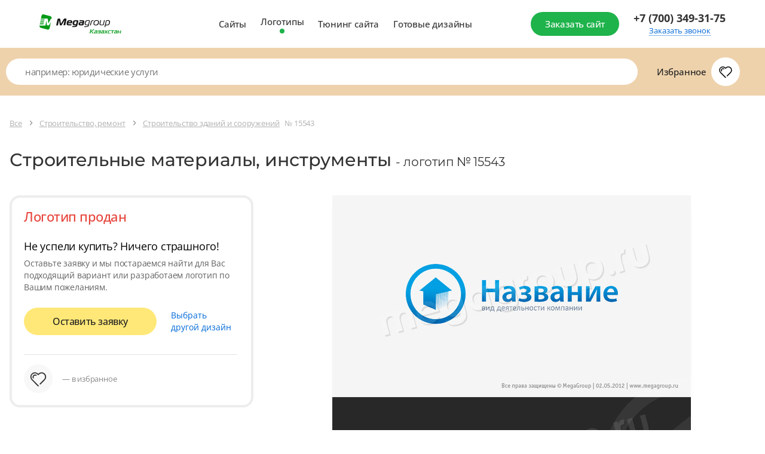

--- FILE ---
content_type: text/html; charset=utf-8
request_url: https://design.megagroup.kz/logotype/15543
body_size: 21598
content:
<!doctype html>
<html lang="ru">
<head>
  <meta charset="UTF-8">
  <meta name="viewport" content="width=device-width, user-scalable=no, initial-scale=1.0, maximum-scale=1.0, minimum-scale=1.0">
  <meta http-equiv="X-UA-Compatible" content="ie=edge">
                            <meta name="description" content="Устали от шаблонных сайтов? Мегагрупп предлагает индивидуальный дизайн &#039;Строительные материалы, инструменты, Строительные услуги, Строительство зданий и сооружений, Универсальный дизайн&#039; № 15543. Купите готовый уникальный дизайн . Удобная и простая CMS, подходящий функционал под требования заказчика, адаптивная верстка, техническая поддержка для клиентов 7 дней в неделю. Закажите дизайн сайта сейчас!" />
        <meta name="keywords" content="уникальный дизайн, дизайн сайта, красивый дизайн сайтов, купить готовый уникальный дизайн сайта,"/>
            <title>Готовый логотип № 15543 по тематике: Строительные материалы, инструменты , Строительные услуги , Строительство зданий и сооружений , Универсальный дизайн  — Купить в Megagroup.kz</title>
    
    
                <meta name="theme-color" content="#0c9736">
        <link rel="apple-touch-icon" sizes="57x57" href="/static/design2018/favicon/apple-icon-57x57.png">
        <link rel="apple-touch-icon" sizes="60x60" href="/static/design2018/favicon/apple-icon-60x60.png">
        <link rel="apple-touch-icon" sizes="72x72" href="/static/design2018/favicon/apple-icon-72x72.png">
        <link rel="apple-touch-icon" sizes="76x76" href="/static/design2018/favicon/apple-icon-76x76.png">
        <link rel="apple-touch-icon" sizes="114x114" href="/static/design2018/favicon/apple-icon-114x114.png">
        <link rel="apple-touch-icon" sizes="120x120" href="/static/design2018/favicon/apple-icon-120x120.png">
        <link rel="apple-touch-icon" sizes="144x144" href="/static/design2018/favicon/apple-icon-144x144.png">
        <link rel="apple-touch-icon" sizes="152x152" href="/static/design2018/favicon/apple-icon-152x152.png">
        <link rel="apple-touch-icon" sizes="180x180" href="/static/design2018/favicon/apple-icon-180x180.png">
        <link rel="icon" type="image/png" sizes="192x192" href="/static/design2018/favicon/android-icon-192x192.png">
        <link rel="icon" type="image/png" sizes="32x32" href="/static/design2018/favicon/favicon-32x32.png">
        <link rel="icon" type="image/png" sizes="96x96" href="/static/design2018/favicon/favicon-96x96.png">
        <link rel="icon" type="image/png" sizes="16x16" href="/static/design2018/favicon/favicon-16x16.png">
        <link rel="manifest" href="/static/design2018/favicon/manifest.json">
    
                
    
    
    
    <link rel="preload" href="/g/fonts/open_sans/OpenSans-Bold.woff2" as="font" crossorigin>
<link rel="preload" href="/g/fonts/open_sans/OpenSans-Light.woff2" as="font" crossorigin>
<link rel="preload" href="/g/fonts/open_sans/OpenSans-Medium.woff2" as="font" crossorigin>
<link rel="preload" href="/g/fonts/open_sans/OpenSans-Regular.woff2" as="font" crossorigin>
<link rel="preload" href="/g/fonts/montserrat/Montserrat-b.woff2" as="font" crossorigin>
<link rel="preload" href="/g/fonts/montserrat/Montserrat-bl.woff2" as="font" crossorigin>
<link rel="preload" href="/g/fonts/montserrat/Montserrat-e-b.woff2" as="font" crossorigin>
<link rel="preload" href="/g/fonts/montserrat/Montserrat-Medium.woff2" as="font" crossorigin>
<link rel="preload" href="/g/fonts/montserrat/Montserrat-r.woff2" as="font" crossorigin>
<link rel="preload" href="/g/fonts/montserrat/Montserrat-s-b.woff2" as="font" crossorigin>
<link rel="preload" href="/g/fonts/inter/Inter-Regular.woff2" as="font" crossorigin>

<style>
    @font-face {
        font-weight: 300;
        font-style: normal;
        font-family: 'Open Sans';
        src: url(/g/fonts/open_sans/OpenSans-Light.woff2) format("woff2");
        font-display: swap;
    }

    @font-face {
        font-weight: 400;
        font-style: normal;
        font-family: 'Open Sans';
        src: url(/g/fonts/open_sans/OpenSans-Regular.woff2) format("woff2");
        font-display: swap;
    }

    @font-face {
        font-weight: 500;
        font-style: normal;
        font-family: 'Open Sans';
        src: url(/g/fonts/open_sans/OpenSans-Medium.woff2) format("woff2");
        font-display: swap;
    }

    @font-face {
        font-weight: 700;
        font-style: normal;
        font-family: 'Open Sans';
        src: url(/g/fonts/open_sans/OpenSans-Bold.woff2) format("woff2");
        font-display: swap;
    }

    @font-face {
        font-weight: 400;
        font-style: normal;
        font-family: 'Montserrat';
        src: url(/g/fonts/montserrat/Montserrat-r.woff2) format("woff2");
        font-display: swap;
    }

    @font-face {
        font-weight: 500;
        font-style: normal;
        font-family: 'Montserrat';
        src: url(/g/fonts/montserrat/Montserrat-Medium.woff2) format("woff2");
        font-display: swap;
    }

    @font-face {
        font-weight: 600;
        font-style: normal;
        font-family: 'Montserrat';
        src: url(/g/fonts/montserrat/Montserrat-s-b.woff2) format("woff2");
        font-display: swap;
    }

    @font-face {
        font-weight: 700;
        font-style: normal;
        font-family: 'Montserrat';
        src: url(/g/fonts/montserrat/Montserrat-b.woff2) format("woff2");
        font-display: swap;
    }

    @font-face {
        font-weight: 800;
        font-style: normal;
        font-family: 'Montserrat';
        src: url(/g/fonts/montserrat/Montserrat-e-b.woff2) format("woff2");
        font-display: swap;
    }

    @font-face {
        font-weight: 900;
        font-style: normal;
        font-family: 'Montserrat';
        src: url(/g/fonts/montserrat/Montserrat-bl.woff2) format("woff2");
        font-display: swap;
    }

    @font-face {
        font-weight: 400;
        font-style: normal;
        font-family: 'Inter';
        src: url(/g/fonts/inter/Inter-Regular.woff2) format("woff2");
        font-display: swap;
    }
</style>

    <link rel="stylesheet" href="/static/design2018/css/index_z288.css">
    <link rel="stylesheet" href="/static/design2018/css/pro-styles_z288.css">
            <link rel="stylesheet" href="/static/design2018/css/old_z288.css">
    
    
            <meta name="robots" content="all" />
    
            <link rel="canonical" href="https://design.megagroup.kz/logotype/15543" />
    </head>
<body >



    
<div class="lg-catalog-panel">
    <div class="lg-catalog-panel__btn js-mobile-panel">
        <svg width="26" height="26" viewBox="0 0 26 26" fill="none" xmlns="http://www.w3.org/2000/svg">
            <path fill-rule="evenodd" clip-rule="evenodd" d="M6.48811 10.4306C6.17361 10.161 5.70014 10.1974 5.43057 10.5119C5.161 10.8264 5.19743 11.2999 5.51192 11.5695L12.5119 17.5695C12.7928 17.8102 13.2072 17.8102 13.4881 17.5695L20.4881 11.5695C20.8026 11.2999 20.839 10.8264 20.5695 10.5119C20.2999 10.1974 19.8264 10.161 19.5119 10.4306L13 16.0122L6.48811 10.4306Z"/>
        </svg>
        <span>Показать</span>
    </div>
    <div class="mp-catalog-item__controls">

        <!-- Статус может быть только один, либо не быть вообще-->
        <!--<div class="mp-catalog-item__label mp-catalog-item__label&#45;&#45;sold">Продан</div>-->
        <!--<div class="mp-catalog-item__label mp-catalog-item__label&#45;&#45;new">Новинка</div>-->
        <div class="mp-catalog-item__label mp-catalog-item__label--booked">Забронирован</div>
        <!-- Конец статусов -->

        <div class="mp-catalog-item__controls-top">
            <div class="mp-catalog-item__controls-inner">
                <p class="mp-catalog-item__id js-panel-id">00012341</p>

                <!--
                Рейтинг есть только у ГРок.
                У дизайнов рейтинга нет (просто не выводим этот блок)
                -->
                <div class="mp-rate">
                    <svg xmlns="http://www.w3.org/2000/svg" width="60" height="22" viewBox="0 0 60 22"><defs><linearGradient id="a" x1="83.539%" x2="10.749%" y1="100%" y2="0%"><stop stop-color="#6923AE" offset="0%"></stop><stop stop-color="#C167D4" offset="100%"></stop></linearGradient><linearGradient id="b" x1="0%" x2="99.083%" y1="50%" y2="50%"><stop stop-color="#FFB502" offset="0%"></stop><stop stop-color="#FF9D17" offset="52.093%"></stop><stop stop-color="#F16646" offset="100%"></stop></linearGradient></defs><g fill="none" fill-rule="evenodd"><path fill="url(#a)" d="M17 3h36.163a2 2 0 0 1 1.877 1.31l4.413 12A2 2 0 0 1 57.576 19H21.142a2 2 0 0 1-1.895-1.36l-1.392-4.123 4.692-3.397a1 1 0 0 0-.574-1.819h-5.951l-.912-2.65A2 2 0 0 1 17 3zm11.488 3.326h-2.856V16h1.848v-3.374h1.134c1.148 0 2.067-.268 2.758-.805.69-.537 1.036-1.342 1.036-2.415 0-1.027-.343-1.797-1.029-2.31-.686-.513-1.65-.77-2.891-.77zm-.014 4.914h-.994V7.684h.994c1.335 0 2.002.574 2.002 1.722 0 .672-.168 1.146-.504 1.421-.336.275-.835.413-1.498.413zm8.456.882L39.072 16H41.2l-2.534-4.214c.672-.261 1.167-.602 1.484-1.022.317-.42.476-.952.476-1.596 0-1.895-1.279-2.842-3.836-2.842h-2.884V16h1.848v-3.878h1.176zm-1.176-1.33V7.67h.994c.672 0 1.164.119 1.477.357.313.238.469.618.469 1.141 0 .57-.152.982-.455 1.239-.303.257-.749.385-1.337.385h-1.148zM46.17 6.116c-.859 0-1.608.2-2.247.602-.64.401-1.132.982-1.477 1.743-.345.76-.518 1.664-.518 2.709 0 1.064.173 1.974.518 2.73.345.756.835 1.33 1.47 1.722.635.392 1.386.588 2.254.588.859 0 1.605-.2 2.24-.602.635-.401 1.125-.98 1.47-1.736s.518-1.661.518-2.716c0-1.064-.17-1.974-.511-2.73-.34-.756-.828-1.33-1.463-1.722-.635-.392-1.386-.588-2.254-.588zm0 1.414c.747 0 1.314.29 1.701.868.387.579.581 1.498.581 2.758 0 1.27-.194 2.193-.581 2.772-.387.579-.954.868-1.701.868-1.53 0-2.296-1.209-2.296-3.626 0-1.26.196-2.182.588-2.765.392-.583.961-.875 1.708-.875z"></path><path fill="url(#b)" d="M15.716 15.979a.746.746 0 0 1 1.418-.465l1.711 5.227c.226.689-.564 1.262-1.15.835l-4.389-3.204a.746.746 0 1 1 .88-1.205l2.52 1.839-.99-3.027zM14.147 7.58l7.422-.016c.724-.001 1.026.925.44 1.35L5.163 21.155c-.585.425-1.373-.148-1.148-.836l2.309-7.053L.31 8.915c-.587-.424-.285-1.352.44-1.35l7.42.015L10.45.517c.222-.69 1.198-.69 1.42 0l2.278 7.063zm5.12 1.482l-5.661.012a.746.746 0 0 1-.712-.517l-1.735-5.379-1.735 5.38a.746.746 0 0 1-.712.516l-5.651-.012 4.58 3.312c.262.19.372.529.271.837l-1.76 5.38 13.114-9.529z"></path></g></svg>
                </div>


                <a href="#" class="mp-catalog-item__title">Юридические услуги</a>
            </div>
            <div class="cd-btn secondary iconed no-text mp-catalog-item__like-btn js-like">
                <svg class="mp-catalog-item__like-btn-icon " xmlns="http://www.w3.org/2000/svg" width="26" height="26" viewBox="0 0 26 26">
                    <path d="M12.992 8.088a.75.75 0 0 1-.674-.319 4.704 4.704 0 0 0-8.568 2.686c0 1.379.596 2.66 1.654 3.584l8.127 8.145a.751.751 0 0 1-1.062 1.06l-8.089-8.11a6.205 6.205 0 1 1 9.113-8.302l.056.079-.616.429-.471-.583.067-.054a.751.751 0 0 1 .796-.093c.055.027.108.06.157.101l.066.056-.482.574-.616-.428.065-.091A6.534 6.534 0 0 1 13 6.231a6.205 6.205 0 1 1 8.924 8.619l-5.749 5.751a.75.75 0 1 1-1.061-1.061l2.342-2.343 3.409-3.408a4.704 4.704 0 1 0-7.184-6.019.75.75 0 0 1-1.097.146l-.066-.055.482-.575.471.583-.066.054a.74.74 0 0 1-.413.165zm-6.057 3.475a.75.75 0 0 1-1.359.635 3.477 3.477 0 0 1 4.831-4.516.75.75 0 1 1-.725 1.313 1.977 1.977 0 0 0-2.747 2.568z"></path>
                </svg>


                <svg class="mp-catalog-item__like-btn-icon mp-catalog-item__like-btn-icon--liked" xmlns="http://www.w3.org/2000/svg" width="26" height="26" fill-rule="evenodd" stroke-miterlimit="1.414" clip-rule="evenodd" stroke-linejoin="round">
                    <path fill-rule="nonzero" d="M16.175 20.601l-2.645 2.644a.751.751 0 0 1-1.061-.001l-8.089-8.11A6.205 6.205 0 1 1 13 6.231a6.205 6.205 0 1 1 8.924 8.619l-5.749 5.751zm-9.24-9.038a1.977 1.977 0 0 1 2.747-2.568.75.75 0 0 0 .725-1.313 3.477 3.477 0 0 0-4.831 4.516.75.75 0 0 0 1.359-.635z"></path>
                </svg>
            </div>
        </div>

        <!-- Внутри ЛИБО блок с ценой, ЛИБО блок __note-->
        <div class="mp-catalog-item__controls-bottom">
            <div class="mp-catalog-item__price">
                <span class="mp-catalog-item__price-current">5 950 ₽</span>
                <span class="mp-catalog-item__price-old">7 950 ₽</span>
            </div>
            <!--<p class="mp-catalog-item__note">-->
            <!--Дизайн продан-->
            <!--&lt;!&ndash; Самостоятельно через систему управления&ndash;&gt;-->
            <!--</p>-->
            <div class="mp-catalog-item__btns">
                <a href="#" class="cd-btn mp-catalog-item__demo-btn small">Демо</a>
                <a href="#" class="cd-btn mp-catalog-item__more-btn small">Подробнее</a>
            </div>
        </div>
    </div>
</div>
  <div class="mp-main-menu-container">
    <div class="mp-main-menu light">
        <div class="mp-wrapp mp-main-menu__wrapp">
                                        <a href="https://megagroup.kz" class="mp-img mp-main-menu__logo ">
    <img src="/static/design2018/img/logo-kz.svg" alt="" style="width: 70%;">
</a>
<a href="https://megagroup.kz" class="mp-img mp-main-menu__logo-mobile">
    <img src="/static/design2018/img/m-logo-int.svg" alt="">
</a>                        <div class="mp-main-menu__inner">
                <nav class="mp-main-menu__nav">
                                                                                                        <a class="mp-main-menu__link  js-analytics" data-analytics-target="design_megagroup_header_sites" href="/solution">Сайты</a>
                    <a class="mp-main-menu__link active js-analytics" data-analytics-target="design_megagroup_header_logos" href="/logotype">Логотипы</a>
                    <a class="mp-main-menu__link  js-analytics" data-analytics-target="design_megagroup_header_site_tuning" href="https://megagroup.shop?country=kz"  target="_blank">Тюнинг сайта</a>
                    <a class="mp-main-menu__link  js-analytics" href="/design" data-analytics-target="design_megagroup_header_ready_design">Готовые дизайны</a>
                </nav>

                <a class="cd-btn small mp-main-menu__btn mp-main-menu__btn--login js-analytics" href="/zakazsite" target="_blank" data-analytics-target="design_megagroup_header_order_site">
                    <span>Заказать сайт</span>
                </a>
            </div>
                                                    <a class="cd-btn iconed no-text small mp-main-menu__btn mp-main-menu__btn--phone" href="tel:+77273493175">
                <svg xmlns="http://www.w3.org/2000/svg" width="26" height="26" viewBox="0 0 26 26" fill="#fff">
                    <path d="M23.499 17.194l-1.413-1.413a2.753 2.753 0 0 0-3.889.004l-.707.707c-.327.327-1.99-.572-4.42-3.004-2.431-2.43-3.331-4.094-3.004-4.42l.707-.708a2.745 2.745 0 0 0 .003-3.889L9.364 3.06a2.75 2.75 0 0 0-3.891-.006L2.641 5.885c-1.448 1.448 1.432 6.91 6.277 11.754a30.826 30.826 0 0 0 7.416 5.637.75.75 0 1 0 .681-1.336 29.365 29.365 0 0 1-7.036-5.361 29.812 29.812 0 0 1-5.253-6.83 7.792 7.792 0 0 1-1.024-2.803l2.832-2.832a1.25 1.25 0 0 1 1.77.005l1.412 1.413A1.245 1.245 0 0 1 9.712 7.3l-.707.707c-1.257 1.256-.05 3.489 3.004 6.542 3.054 3.054 5.284 4.261 6.542 3.004l.707-.707a1.253 1.253 0 0 1 1.768-.004l1.412 1.412a1.252 1.252 0 0 1 .006 1.77l-1.245 1.244-.855.856a.75.75 0 0 0 1.06 1.06l.856-.855 1.244-1.244a2.752 2.752 0 0 0-.005-3.891z"></path>
                </svg>
            </a>
            <div class="mp-main-menu__call">
                                    <a class="mp-main-menu__phone" href="tel:+77003493175">+7 (700) 349-31-75 </a>
                
                <a class="mp-main-menu__callback js-show-cd-popup js-analytics" data-popup_name="header-callback" data-analytics-target="design_megagroup_header_order_call" data-form="back_call">Заказать звонок</a>
            </div>
            <button class="cd-btn small no-text mp-main-menu__btn mp-main-menu__btn--burger js-menu-open">
                <svg xmlns="http://www.w3.org/2000/svg" width="26" height="26" viewBox="0 0 26 26">
                    <path d="M4.5 7.25h17a.75.75 0 0 0 0-1.5h-17a.75.75 0 0 0 0 1.5zM21.5 19.75h-17a.75.75 0 0 0 0 1.5h17a.75.75 0 0 0 0-1.5zM4.5 14.25h13a.75.75 0 0 0 0-1.5h-13a.75.75 0 0 0 0 1.5z"></path>
                </svg>
            </button>
        </div>
    </div>
</div>
<aside class="mp-m-menu js-m-aside js-aside-close">
    <div class="mp-m-menu__wrap">
        <button class="mp-m-aside-close js-aside-close"></button>
        <nav class="mp-m-nav">
            <a class="mp-m-nav__link js-analytics" data-analytics-target="design_megagroup_header_sites" href="/">Сайты</a>
            <a class="mp-m-nav__link js-analytics" data-analytics-target="design_megagroup_header_logos" href="/logotype">Логотипы</a>
            <a class="mp-m-nav__link js-analytics" data-analytics-target="design_megagroup_header_site_tuning" href="https://megagroup.shop?country=kz">Тюнинг сайта</a>
            <a class="mp-m-nav__link js-analytics" data-analytics-target="design_megagroup_header_ready_design" href="/design">Готовые дизайны</a>
        </nav>
        <a class="mp-m-menu__btn cd-btn secondary mp-m-menu__btn" href="/zakazsite">
            <span>Заказать сайт</span>
        </a>
                    <ul class="mp-m-filials">
    <li class="mp-m-filials__item">
        <a href="tel:87003493175" class="mp-m-filials__link">+7 (700) 349-31-75</a>
    </li>
</ul>            </div>
</aside>
<div class="overlay"></div>


    <div class="mp-catalog-menu-wr js-pf-mobile-menu">
    <div class="mp-catalog-menu">
        <button href="#" class="cd-btn small no-text mp-catalog-menu__close js-pf-filter-close">
              <svg xmlns="http://www.w3.org/2000/svg" width="26" height="26" viewBox="0 0 26 26">
                <path
                        d="M7.53 6.47a.75.75 0 0 0-1.06 1.06l12 12a.75.75 0 0 0 1.06-1.06zm2.627 8.312L6.47 18.47a.75.75 0 1 0 1.06 1.06l3.688-3.687a.75.75 0 0 0-1.06-1.06zm5.108-3.297a.747.747 0 0 0 .53-.22L19.53 7.53a.75.75 0 0 0-1.06-1.06l-3.736 3.735a.75.75 0 0 0 .53 1.28z"/>
              </svg>
        </button>
    <div class="mp-catalog-menu__wrapp mp-catalog-menu__wrapp--favorites">
        <div class="mp-catalog-menu__wrapp mp-catalog-menu__wrapp--favorites">

    <div class="mp-catalog-menu__link-wrapp mp-catalog-menu__link-wrapp--favorites">
        <a href="/favorites" class="mp-catalog-menu__link iconed">
            <strong>Избранное</strong>
            <span class="mp-catalog-menu__link-icon liked-count js-fav-icon disabled" data-count="">
          <svg xmlns="http://www.w3.org/2000/svg" width="26" height="26" viewBox="0 0 26 26">
                    <path
                            d="M12.992 8.088a.75.75 0 0 1-.674-.319 4.704 4.704 0 0 0-8.568 2.686c0 1.379.596 2.66 1.654 3.584l8.127 8.145a.751.751 0 0 1-1.062 1.06l-8.089-8.11a6.205 6.205 0 1 1 9.113-8.302l.056.079-.616.429-.471-.583.067-.054a.751.751 0 0 1 .796-.093c.055.027.108.06.157.101l.066.056-.482.574-.616-.428.065-.091A6.534 6.534 0 0 1 13 6.231a6.205 6.205 0 1 1 8.924 8.619l-5.749 5.751a.75.75 0 1 1-1.061-1.061l2.342-2.343 3.409-3.408a4.704 4.704 0 1 0-7.184-6.019.75.75 0 0 1-1.097.146l-.066-.055.482-.575.471.583-.066.054a.74.74 0 0 1-.413.165zm-6.057 3.475a.75.75 0 0 1-1.359.635 3.477 3.477 0 0 1 4.831-4.516.75.75 0 1 1-.725 1.313 1.977 1.977 0 0 0-2.747 2.568z"/>
                </svg>
        </span>
        </a>
    </div>
</div>
    </div>

                    <!-- на главной странице каталога класса _inner быть не должно -->
    <div class="mp-catalog-menu__wrapp inner">

        <p class="mp-catalog-menu__list-title">категории</p>

                            
    
    <a href="/logotype/stroitelstvo_stroimaterialy" class="cd-btn secondary mp-catalog-menu__back">
        <svg xmlns="http://www.w3.org/2000/svg" width="7" height="12" viewBox="0 0 7 12">
            <defs>
                <path id="a5v3a"
                      d="M504.73 380.22a.88.88 0 0 1-1.24 1.24l-4.98-4.98a.88.88 0 0 1 0-1.24l4.98-4.98a.88.88 0 1 1 1.24 1.24l-4.35 4.36z"/>
            </defs>
            <g>
                <g transform="translate(-498 -370)">
                    <use fill="#0068d9" xlink:href="#a5v3a"/>
                </g>
            </g>
        </svg>
        <span>Назад</span>
    </a>


    <p class="mp-catalog-menu__current">Строительство, ремонт</p>

<div class="mp-catalog-menu__inner js-categories-base">
    <nav class="mp-catalog-menu__list">


                                                                    

                            <div class="mp-catalog-menu__link-outer ">
            <div class="mp-catalog-menu__link-wrapp mp-catalog-menu__link-wrapp--wide ">
                <a href="/logotype/almaznaya_rezka_almaznoe_burenie" class="mp-catalog-menu__link">Алмазная резка, алмазное бурение
                                    </a>
            </div>

        </div>
                            <div class="mp-catalog-menu__link-outer ">
            <div class="mp-catalog-menu__link-wrapp mp-catalog-menu__link-wrapp--wide ">
                <a href="/logotype/arhitektura_dizain_proektirovanie" class="mp-catalog-menu__link">Архитектура, дизайн, проектирование
                                    </a>
            </div>

        </div>
                            <div class="mp-catalog-menu__link-outer ">
            <div class="mp-catalog-menu__link-wrapp mp-catalog-menu__link-wrapp--wide ">
                <a href="/logotype/vitrazhi" class="mp-catalog-menu__link">Витражи
                                    </a>
            </div>

        </div>
                            <div class="mp-catalog-menu__link-outer ">
            <div class="mp-catalog-menu__link-wrapp mp-catalog-menu__link-wrapp--wide ">
                <a href="/logotype/derevoobrabotka" class="mp-catalog-menu__link">Деревообработка
                                    </a>
            </div>

        </div>
                            <div class="mp-catalog-menu__link-outer ">
            <div class="mp-catalog-menu__link-wrapp mp-catalog-menu__link-wrapp--wide ">
                <a href="/logotype/detskie_igrovye_ploschadki" class="mp-catalog-menu__link">Детские игровые площадки
                                    </a>
            </div>

        </div>
                            <div class="mp-catalog-menu__link-outer ">
            <div class="mp-catalog-menu__link-wrapp mp-catalog-menu__link-wrapp--wide ">
                <a href="/logotype/dizain_interera" class="mp-catalog-menu__link">Дизайн интерьеров
                                    </a>
            </div>

        </div>
                            <div class="mp-catalog-menu__link-outer ">
            <div class="mp-catalog-menu__link-wrapp mp-catalog-menu__link-wrapp--wide ">
                <a href="/logotype/stroitelstvo_derevyannyh_domov" class="mp-catalog-menu__link">Загородное строительство
                                    </a>
            </div>

        </div>
                            <div class="mp-catalog-menu__link-outer ">
            <div class="mp-catalog-menu__link-wrapp mp-catalog-menu__link-wrapp--wide ">
                <a href="/logotype/montaj_injenernyh_sistem" class="mp-catalog-menu__link">Инженерные системы
                                    </a>
            </div>

        </div>
                            <div class="mp-catalog-menu__link-outer ">
            <div class="mp-catalog-menu__link-wrapp mp-catalog-menu__link-wrapp--wide ">
                <a href="/logotype/kamen_stroitelnyi" class="mp-catalog-menu__link">Камень строительный, облицовочные материалы
                                    </a>
            </div>

        </div>
                            <div class="mp-catalog-menu__link-outer ">
            <div class="mp-catalog-menu__link-wrapp mp-catalog-menu__link-wrapp--wide ">
                <a href="/logotype/krovelnye_fasadnie_materialy" class="mp-catalog-menu__link">Кровельные, фасадные работы и материалы
                                    </a>
            </div>

        </div>
                            <div class="mp-catalog-menu__link-outer ">
            <div class="mp-catalog-menu__link-wrapp mp-catalog-menu__link-wrapp--wide ">
                <a href="/logotype/landshaftnyi_dizain" class="mp-catalog-menu__link">Ландшафтный дизайн
                                    </a>
            </div>

        </div>
                            <div class="mp-catalog-menu__link-outer ">
            <div class="mp-catalog-menu__link-wrapp mp-catalog-menu__link-wrapp--wide ">
                <a href="/logotype/napolnye_pokrytiya_derevyannye_poly" class="mp-catalog-menu__link">Напольные покрытия, деревянные полы, комплектующие
                                    </a>
            </div>

        </div>
                            <div class="mp-catalog-menu__link-outer ">
            <div class="mp-catalog-menu__link-wrapp mp-catalog-menu__link-wrapp--wide ">
                <a href="/logotype/oborudovanie_dlya_ochistki_vody" class="mp-catalog-menu__link">Оборудование для очистки воды
                                    </a>
            </div>

        </div>
                            <div class="mp-catalog-menu__link-outer ">
            <div class="mp-catalog-menu__link-wrapp mp-catalog-menu__link-wrapp--wide ">
                <a href="/logotype/osveschenie" class="mp-catalog-menu__link">Освещение, люстры, лампы, светильники
                                    </a>
            </div>

        </div>
                            <div class="mp-catalog-menu__link-outer ">
            <div class="mp-catalog-menu__link-wrapp mp-catalog-menu__link-wrapp--wide ">
                <a href="/logotype/promyshlennoe_stroitelstvo" class="mp-catalog-menu__link">Промышленное строительство
                                    </a>
            </div>

        </div>
                            <div class="mp-catalog-menu__link-outer ">
            <div class="mp-catalog-menu__link-wrapp mp-catalog-menu__link-wrapp--wide ">
                <a href="/logotype/rekonstruktsiya_i_kapremont_zdaniy" class="mp-catalog-menu__link">Реконструкция и капремонт зданий
                                    </a>
            </div>

        </div>
                            <div class="mp-catalog-menu__link-outer ">
            <div class="mp-catalog-menu__link-wrapp mp-catalog-menu__link-wrapp--wide ">
                <a href="/logotype/remont_kvartir" class="mp-catalog-menu__link">Ремонт и отделка квартир и помещений
                                    </a>
            </div>

        </div>
                            <div class="mp-catalog-menu__link-outer ">
            <div class="mp-catalog-menu__link-wrapp mp-catalog-menu__link-wrapp--wide ">
                <a href="/logotype/svarochnye_raboty" class="mp-catalog-menu__link">Сварочные работы
                                    </a>
            </div>

        </div>
                            <div class="mp-catalog-menu__link-outer ">
            <div class="mp-catalog-menu__link-wrapp mp-catalog-menu__link-wrapp--wide ">
                <a href="/logotype/stroitelno_montajnaya_kompaniya" class="mp-catalog-menu__link">Строительно-монтажная компания
                                    </a>
            </div>

        </div>
                            <div class="mp-catalog-menu__link-outer ">
            <div class="mp-catalog-menu__link-wrapp mp-catalog-menu__link-wrapp--wide ">
                <a href="/logotype/stroitelnye_materialy" class="mp-catalog-menu__link">Строительные материалы, инструменты
                                    </a>
            </div>

        </div>
                            <div class="mp-catalog-menu__link-outer ">
            <div class="mp-catalog-menu__link-wrapp mp-catalog-menu__link-wrapp--wide ">
                <a href="/logotype/stroitelnye_uslugi" class="mp-catalog-menu__link">Строительные услуги
                                    </a>
            </div>

        </div>
                            <div class="mp-catalog-menu__link-outer ">
            <div class="mp-catalog-menu__link-wrapp mp-catalog-menu__link-wrapp--wide ">
                <a href="/logotype/stroitelnyi_instrument_i_prisposobleniya" class="mp-catalog-menu__link">Строительный инструмент и приспособления
                                    </a>
            </div>

        </div>
                            <div class="mp-catalog-menu__link-outer ">
            <div class="mp-catalog-menu__link-wrapp mp-catalog-menu__link-wrapp--wide ">
                <a href="/logotype/stroitelstvo_ban_saun" class="mp-catalog-menu__link">Строительство бань, саун
                                    </a>
            </div>

        </div>
                            <div class="mp-catalog-menu__link-outer ">
            <div class="mp-catalog-menu__link-wrapp mp-catalog-menu__link-wrapp--wide selected">
                <a href="/logotype/stroitelstvo_zhilyh_zdanii" class="mp-catalog-menu__link">Строительство зданий и сооружений
                                    </a>
            </div>

        </div>
                            <div class="mp-catalog-menu__link-outer ">
            <div class="mp-catalog-menu__link-wrapp mp-catalog-menu__link-wrapp--wide ">
                <a href="/logotype/tsement" class="mp-catalog-menu__link">Цемент
                                    </a>
            </div>

        </div>
                            <div class="mp-catalog-menu__link-outer ">
            <div class="mp-catalog-menu__link-wrapp mp-catalog-menu__link-wrapp--wide ">
                <a href="/logotype/ekologicheskie_raboty" class="mp-catalog-menu__link">Экологические работы
                                    </a>
            </div>

        </div>
        


    </nav>
    

<a class="mp-catalog-menu__order-link js-analytics" data-analytics-target="design_megagroup_order_site_under_categories" href="/zakazsite" target="_blank">
    <svg width="26" height="26" viewBox="0 0 26 26" fill="none" xmlns="http://www.w3.org/2000/svg">
        <mask id="mask3" mask-type="alpha" maskUnits="userSpaceOnUse" x="2" y="2" width="22" height="22">
            <path fill-rule="evenodd" clip-rule="evenodd" d="M20.3817 12.25L16.0052 7.87348C15.7123 7.58059 15.7123 7.10571 16.0052 6.81282C16.2981 6.51993 16.773 6.51993 17.0659 6.81282L22.7227 12.4697C23.0156 12.7626 23.0156 13.2374 22.7227 13.5303L17.0659 19.1872C16.773 19.4801 16.2981 19.4801 16.0052 19.1872C15.7123 18.8943 15.7123 18.4194 16.0052 18.1265L20.3817 13.75L3.80761 13.75C3.3934 13.75 3.05761 13.4142 3.05761 13C3.05761 12.5858 3.3934 12.25 3.80761 12.25L20.3817 12.25Z" fill="white"/>
        </mask>
        <g mask="url(#mask3)">
            <rect y="26" width="26" height="26" transform="rotate(-90 0 26)" fill="#0169D9"/>
        </g>
    </svg>
    <span>Заказать сайт</span></a>
</div>
        
    </div>




        </div>
</div>






    
<div class="mp-catalog logos">
      <div class="mp-catalog-top">
    <div class="mp-wrapp mp-catalog-top__wrapp">
                    <form class="mp-catalog-search sites" action="/search" method="get">
            <button class="mp-catalog-search__submit cd-btn no-text secondary hidden-desktop">
            <svg xmlns="http://www.w3.org/2000/svg" width="26" height="26" fill-rule="evenodd" stroke-miterlimit="1.414" clip-rule="evenodd" stroke-linejoin="round">
                <path fill-rule="nonzero" d="M12.5 20.25a8.75 8.75 0 1 1 8.21-5.717.75.75 0 0 1-1.407-.52 7.25 7.25 0 1 0-1.68 2.617.75.75 0 0 1 1.06 0l3.346 3.34a2.163 2.163 0 1 1-3.059 3.06l-1.5-1.5a.749.749 0 1 1 1.06-1.06l1.5 1.5a.663.663 0 1 0 .939-.938l-2.838-2.834A8.716 8.716 0 0 1 12.5 20.25z"/>
            </svg>
        </button>
    
                
    <input type="hidden" name="_target" value="logotype" />
        <input type="hidden" name="_search_id" value="0" />
        <input type="hidden" name="design2018" value="1"/>
    <input type="hidden" name="cursor_position" id="cursor_position" value="0"/>

  <div class="cd-input cd-field js-search__form">
    <label class="cd-input__wrapper">
        <input
            type="text"
            class="cd-input__field mp-catalog-search__input js-analytics"
            placeholder="например: юридические услуги"
            id="search"
            name="catalog_search"
            data-alias=""
            data-industry="0"
            autocomplete="off"
            data-analytics-target="design_megagroup_search_logotype"
        >
    </label>

                <div class="mp-catalog-search__results logotype js-search-results"
                     id="js-dropdown__tips" style="display: none;">
          <div class="cd-btn _small no-text mp-catalog-search__close js-pf-search-close">
              <svg xmlns="http://www.w3.org/2000/svg" width="26" height="26" viewBox="0 0 26 26">
                  <path
                          d="M7.53 6.47a.75.75 0 0 0-1.06 1.06l12 12a.75.75 0 0 0 1.06-1.06zm2.627 8.312L6.47 18.47a.75.75 0 1 0 1.06 1.06l3.688-3.687a.75.75 0 0 0-1.06-1.06zm5.108-3.297a.747.747 0 0 0 .53-.22L19.53 7.53a.75.75 0 0 0-1.06-1.06l-3.736 3.735a.75.75 0 0 0 .53 1.28z"/>
              </svg>
          </div>
          <div id="search-results"></div>
        </div>
        </div>
</form>

            <a href="/favorites" class="mp-fav js-analytics" data-analytics-target="favorites_right_of_search">
    <span class="mp-fav__text">Избранное</span><span class="mp-fav__icon js-fav-icon disabled" data-count="">
    <svg xmlns="http://www.w3.org/2000/svg" width="26" height="26" viewBox="0 0 26 26">
      <path d="M12.992 8.088a.75.75 0 0 1-.674-.319 4.704 4.704 0 0 0-8.568 2.686c0 1.379.596 2.66 1.654 3.584l8.127 8.145a.751.751 0 0 1-1.062 1.06l-8.089-8.11a6.205 6.205 0 1 1 9.113-8.302l.056.079-.616.429-.471-.583.067-.054a.751.751 0 0 1 .796-.093c.055.027.108.06.157.101l.066.056-.482.574-.616-.428.065-.091A6.534 6.534 0 0 1 13 6.231a6.205 6.205 0 1 1 8.924 8.619l-5.749 5.751a.75.75 0 1 1-1.061-1.061l2.342-2.343 3.409-3.408a4.704 4.704 0 1 0-7.184-6.019.75.75 0 0 1-1.097.146l-.066-.055.482-.575.471.583-.066.054a.74.74 0 0 1-.413.165zm-6.057 3.475a.75.75 0 0 1-1.359.635 3.477 3.477 0 0 1 4.831-4.516.75.75 0 1 1-.725 1.313 1.977 1.977 0 0 0-2.747 2.568z"/>
    </svg>
  </span>
</a>
            </div>
</div>
    
              <div class="mp-catalog__inner ">
          
          
          
                                  
            <div class="mp-wrapp mp-catalog__wrapp">
                              
                                      <div class="mp-catalog__content">
                        <div class="mp-catalog__controls">
                                                          <div class="center mp-catalog__filter">
                            <button class="cd-btn mp-catalog__filter-btn iconed js-pf-filter js-fav-icon disabled" data-count="">
                              <svg xmlns="http://www.w3.org/2000/svg" viewBox="0 0 26 26" fill-rule="evenodd" stroke-miterlimit="1.414" clip-rule="evenodd" stroke-linejoin="round"><path fill-rule="nonzero" d="M4.854 12.75a2.75 2.75 0 1 1 0 1.5H3.5a.75.75 0 0 1 0-1.5h1.354zm13.292 7H22.5a.75.75 0 0 1 0 1.5h-4.354a2.75 2.75 0 1 1 0-1.5zM3.5 7.25a.75.75 0 0 1 0-1.5h12a.75.75 0 0 1 0 1.5h-12zm0 14a.75.75 0 0 1 0-1.5h7a.75.75 0 0 1 0 1.5h-7zm9-7a.75.75 0 0 1 0-1.5h10a.75.75 0 0 1 0 1.5h-10zm8-5a2.75 2.75 0 1 1 0-5.5 2.75 2.75 0 0 1 0 5.5zm0-1.5a1.25 1.25 0 1 0 0-2.5 1.25 1.25 0 0 0 0 2.5zm-5 14a1.25 1.25 0 1 0 0-2.5 1.25 1.25 0 0 0 0 2.5zm-8-7a1.25 1.25 0 1 0 0-2.5 1.25 1.25 0 0 0 0 2.5z"/></svg>
                              <span>Фильтр</span>
                            </button>
                          </div>
                            
                          <form class="mp-catalog-search sites" action="/search" method="get">
            <button class="mp-catalog-search__submit cd-btn no-text secondary hidden-desktop">
            <svg xmlns="http://www.w3.org/2000/svg" width="26" height="26" fill-rule="evenodd" stroke-miterlimit="1.414" clip-rule="evenodd" stroke-linejoin="round">
                <path fill-rule="nonzero" d="M12.5 20.25a8.75 8.75 0 1 1 8.21-5.717.75.75 0 0 1-1.407-.52 7.25 7.25 0 1 0-1.68 2.617.75.75 0 0 1 1.06 0l3.346 3.34a2.163 2.163 0 1 1-3.059 3.06l-1.5-1.5a.749.749 0 1 1 1.06-1.06l1.5 1.5a.663.663 0 1 0 .939-.938l-2.838-2.834A8.716 8.716 0 0 1 12.5 20.25z"/>
            </svg>
        </button>
    
                
    <input type="hidden" name="_target" value="logotype" />
        <input type="hidden" name="_search_id" value="0" />
        <input type="hidden" name="design2018" value="1"/>
    <input type="hidden" name="cursor_position" id="cursor_position" value="0"/>

  <div class="cd-input cd-field js-search__form">
    <label class="cd-input__wrapper">
        <input
            type="text"
            class="cd-input__field mp-catalog-search__input js-analytics"
            placeholder="например: юридические услуги"
            id="search"
            name="catalog_search"
            data-alias=""
            data-industry="0"
            autocomplete="off"
            data-analytics-target="design_megagroup_search_logotype"
        >
    </label>

                <div class="mp-catalog-search__results logotype js-search-results"
                     id="js-dropdown__tips" style="display: none;">
          <div class="cd-btn _small no-text mp-catalog-search__close js-pf-search-close">
              <svg xmlns="http://www.w3.org/2000/svg" width="26" height="26" viewBox="0 0 26 26">
                  <path
                          d="M7.53 6.47a.75.75 0 0 0-1.06 1.06l12 12a.75.75 0 0 0 1.06-1.06zm2.627 8.312L6.47 18.47a.75.75 0 1 0 1.06 1.06l3.688-3.687a.75.75 0 0 0-1.06-1.06zm5.108-3.297a.747.747 0 0 0 .53-.22L19.53 7.53a.75.75 0 0 0-1.06-1.06l-3.736 3.735a.75.75 0 0 0 .53 1.28z"/>
              </svg>
          </div>
          <div id="search-results"></div>
        </div>
        </div>
</form>

                        </div>
                                  <!-- Хлебные крошки НЕ должны выводиться на главной странице каталога -->

                                        


        
    
                                                
                                    


                    

        
<div class="mp-catalog-breadcrumbs-small type-project">

    
      
      <a href="/logotype" class="mp-catalog-breadcrumbs-small__link --first" title="Все">
        <span>Все</span><svg xmlns="http://www.w3.org/2000/svg" viewBox="0 0 26 26">
            <path d="M20.03 9.97a.75.75 0 0 0-1.06 0l-6.47 6.47-6.47-6.47a.75.75 0 0 0-1.06 1.06l7 7a.75.75 0 0 0 1.06 0l7-7a.75.75 0 0 0 0-1.06z"></path>
        </svg>      </a>
            
            <a href="/logotype/stroitelstvo_stroimaterialy" class="mp-catalog-breadcrumbs-small__link --second" title="Строительство, ремонт">
            <span>Строительство, ремонт</span><svg xmlns="http://www.w3.org/2000/svg" viewBox="0 0 26 26">
            <path d="M20.03 9.97a.75.75 0 0 0-1.06 0l-6.47 6.47-6.47-6.47a.75.75 0 0 0-1.06 1.06l7 7a.75.75 0 0 0 1.06 0l7-7a.75.75 0 0 0 0-1.06z"></path>
        </svg>
        </a>
        
                    <a href="/logotype/stroitelstvo_zhilyh_zdanii" class="mp-catalog-breadcrumbs-small__link --third" title="Строительство зданий и сооружений">
    <span>Строительство зданий и сооружений</span>
  </a>
            
            <span class="mp-catalog-breadcrumbs-small__link" title="№ 15543">
            <span>№ 15543</span>
        </span>
    </div>

                
                                    <div class="mp-catalog__title"><h1>                                                                            Строительные материалы, инструменты <span>- Логотип №&nbsp;15543</span>
                        </h1></div>
                
                                        

        









    
    
                
    
            
                        
    
    
    
                
            

                    <div class="mp-logo-project">
            <div class="mp-catalog-project-card mp-catalog-project-card--logo">
            <div class="mp-catalog-project-card__inner">
                <p class="mp-catalog-project-card__info-title">
                                            Логотип продан
                                    </p>
                <p class="mp-catalog-project-card__info-subtitle">
                    Не успели купить?
                    Ничего страшного!
                </p>
                <p class="mp-catalog-project-card__info-text">
                    Оставьте заявку и мы постараемся найти для Вас
                    подходящий вариант или разработаем логотип по Вашим пожеланиям.
                </p>

                <div class="mp-catalog-project-card__info-btns">
                    <a href="#" rel="nofollow" class="cd-btn mp-catalog-project-card__demo-btn js-show-request">Оставить заявку</a>
                    <a href="/logotype" class="mp-catalog-project-card__demo-link">Выбрать другой дизайн</a>
                </div>

                <hr class="mp-catalog-project-card__info-divider">

                <div class="mp-logo-project__like mp-catalog-project-card__controls" data-type="logotype" data-name="Строительные материалы, инструменты" data-id="15543" data-img="/storage/3.design/images/design/2012/06/15543/16074_2.jpg">
                                        
                                                                                                            
                    <div title="Добавить в избранное" class="before_text cd-btn secondary iconed no-text mp-logo-project__like-btn js-like js-analytics" data-analytics-target="target_solution_favorites">
                    <svg xmlns="http://www.w3.org/2000/svg" width="26" height="26" viewBox="0 0 26 26">
                        <path d="M12.992 8.088a.75.75 0 0 1-.674-.319 4.704 4.704 0 0 0-8.568 2.686c0 1.379.596 2.66 1.654 3.584l8.127 8.145a.751.751 0 0 1-1.062 1.06l-8.089-8.11a6.205 6.205 0 1 1 9.113-8.302l.056.079-.616.429-.471-.583.067-.054a.751.751 0 0 1 .796-.093c.055.027.108.06.157.101l.066.056-.482.574-.616-.428.065-.091A6.534 6.534 0 0 1 13 6.231a6.205 6.205 0 1 1 8.924 8.619l-5.749 5.751a.75.75 0 1 1-1.061-1.061l2.342-2.343 3.409-3.408a4.704 4.704 0 1 0-7.184-6.019.75.75 0 0 1-1.097.146l-.066-.055.482-.575.471.583-.066.054a.74.74 0 0 1-.413.165zm-6.057 3.475a.75.75 0 0 1-1.359.635 3.477 3.477 0 0 1 4.831-4.516.75.75 0 1 1-.725 1.313 1.977 1.977 0 0 0-2.747 2.568z"/>
                    </svg>
                </div>
                <div class="mp-logo-project__like-text">— в избранное</div>
                                    
                            </div>

            </div>
        </div>
            <div class="mp-logo-project__preview">
        <p class="mp-logo-project__preview-title">Версия для десктопа</p>
        <div class="mp-img mp-logo-project__preview-pic">
                            <img src="/storage/3.design/images/design/2012/06/15543/16074_2.jpg" alt="">
                    </div>
    </div>
</div>

        <div class="mp-catalog__title">
                    Похожие логотипы
            </div>

    <div class="mp-catalog-content__inner lightgallery mp-catalog-item--similar">
                
                 
    

        









    
    
                
    
            
                        
    
    
    
    
            

            
<div class="mp-catalog-item-wrap"
    >

                                    <div class="mp-catalog-item js-catalog-item js-expanded-item mp-catalog-item--logotype"
         data-src=""
         data-id="101092"
         data-type="logotype"
         data-name="Строительные услуги" 
            data-popup_form="logotype-order-lightgallery-panel"
            data-popup_object_type_id="5"
            data-popup_object_id="101092"
    >

        <a href="/logotype/101092"
           class="mp-img mp-catalog-item__pic js-catalog-item__pic js-analytics"
           data-analytics-target="target_solution_image_logotype">
            <img src="/storage/938.design/images/design/2025/05/101092/101093_2.jpg" alt="Дизайн логотипа № 101092">
        </a>

                    <a title="Увеличить" href="/storage/938.design/images/design/2025/05/101092/101093_3.jpg"
               class="pic-overlay  js-lg-item-init js-lg-item js-analytics"
               data-analytics-target="target_solution_zoom_logotype"
            >
                <div class="pic-overlay__content">
                    <svg xmlns="http://www.w3.org/2000/svg" viewBox="0 0 26 26" fill="none">
                        <path d="M3.75 11.5C3.75 16.3325 7.66751 20.25 12.5 20.25C14.5936 20.25 16.5716 19.5105 18.1306 18.1981L20.9693 21.0317C21.2284 21.2904 21.2288 21.7101 20.9697 21.9697C20.7103 22.2291 20.2897 22.2291 20.0303 21.9697L18.5303 20.4697C18.2374 20.1768 17.7626 20.1768 17.4697 20.4697C17.1768 20.7626 17.1768 21.2374 17.4697 21.5303L18.9697 23.0303C19.8148 23.8755 21.1852 23.8755 22.0317 23.029C22.8756 22.1835 22.8744 20.814 22.029 19.9701L18.6828 16.6299C18.39 16.3376 17.9158 16.3377 17.623 16.63C16.272 17.9793 14.4479 18.75 12.5 18.75C8.49594 18.75 5.25 15.5041 5.25 11.5C5.25 7.49594 8.49594 4.25 12.5 4.25C16.5041 4.25 19.75 7.49594 19.75 11.5C19.75 12.369 19.5974 13.2159 19.3029 14.0129C19.1593 14.4014 19.3579 14.8328 19.7464 14.9764C20.135 15.1199 20.5663 14.9214 20.7099 14.5328C21.0657 13.57 21.25 12.5471 21.25 11.5C21.25 6.66751 17.3325 2.75 12.5 2.75C7.66751 2.75 3.75 6.66751 3.75 11.5Z" fill="#333333"/>
                        <path d="M12.5 7C12.9142 7 13.25 7.33579 13.25 7.75V10.75H16.25C16.6642 10.75 17 11.0858 17 11.5C17 11.9142 16.6642 12.25 16.25 12.25H13.25V15.25C13.25 15.6642 12.9142 16 12.5 16C12.0858 16 11.75 15.6642 11.75 15.25V12.25H8.75C8.33579 12.25 8 11.9142 8 11.5C8 11.0858 8.33579 10.75 8.75 10.75H11.75V7.75C11.75 7.33579 12.0858 7 12.5 7Z" fill="#333333"/>
                    </svg>
                </div>
            </a>
        
        <div class="mp-catalog-item__controls">
            <!-- flag block !-->
                            <div class="mp-catalog-item__label-wrap">
                    
                </div>
                        <!-- flag block !-->

            <div class="mp-catalog-item__helper-buttons">
                                    <a title="Увеличить" href="/storage/938.design/images/design/2025/05/101092/101093_3.jpg"
                class="pic-overlay pic-overlay-not-mob js-analytics"
                        data-analytics-target="target_solution_zoom_logotype"
                    >
                        <div class="pic-overlay__content">
                            <svg xmlns="http://www.w3.org/2000/svg" viewBox="0 0 26 26" fill="none">
                                <path d="M3.75 11.5C3.75 16.3325 7.66751 20.25 12.5 20.25C14.5936 20.25 16.5716 19.5105 18.1306 18.1981L20.9693 21.0317C21.2284 21.2904 21.2288 21.7101 20.9697 21.9697C20.7103 22.2291 20.2897 22.2291 20.0303 21.9697L18.5303 20.4697C18.2374 20.1768 17.7626 20.1768 17.4697 20.4697C17.1768 20.7626 17.1768 21.2374 17.4697 21.5303L18.9697 23.0303C19.8148 23.8755 21.1852 23.8755 22.0317 23.029C22.8756 22.1835 22.8744 20.814 22.029 19.9701L18.6828 16.6299C18.39 16.3376 17.9158 16.3377 17.623 16.63C16.272 17.9793 14.4479 18.75 12.5 18.75C8.49594 18.75 5.25 15.5041 5.25 11.5C5.25 7.49594 8.49594 4.25 12.5 4.25C16.5041 4.25 19.75 7.49594 19.75 11.5C19.75 12.369 19.5974 13.2159 19.3029 14.0129C19.1593 14.4014 19.3579 14.8328 19.7464 14.9764C20.135 15.1199 20.5663 14.9214 20.7099 14.5328C21.0657 13.57 21.25 12.5471 21.25 11.5C21.25 6.66751 17.3325 2.75 12.5 2.75C7.66751 2.75 3.75 6.66751 3.75 11.5Z" fill="#333333"/>
                                <path d="M12.5 7C12.9142 7 13.25 7.33579 13.25 7.75V10.75H16.25C16.6642 10.75 17 11.0858 17 11.5C17 11.9142 16.6642 12.25 16.25 12.25H13.25V15.25C13.25 15.6642 12.9142 16 12.5 16C12.0858 16 11.75 15.6642 11.75 15.25V12.25H8.75C8.33579 12.25 8 11.9142 8 11.5C8 11.0858 8.33579 10.75 8.75 10.75H11.75V7.75C11.75 7.33579 12.0858 7 12.5 7Z" fill="#333333"/>
                            </svg>
                        </div>
                    </a>
                
                                
                                                                                        
                <div title="Добавить в избранное" class="cd-btn secondary iconed no-text mp-catalog-item__like-btn js-like js-analytics" data-analytics-target='target_logotype_favorites'>
                    <svg class="mp-catalog-item__like-btn-icon" xmlns="http://www.w3.org/2000/svg" width="26" height="26" viewBox="0 0 26 26">
                        <path d="M12.992 8.088a.75.75 0 0 1-.674-.319 4.704 4.704 0 0 0-8.568 2.686c0 1.379.596 2.66 1.654 3.584l8.127 8.145a.751.751 0 0 1-1.062 1.06l-8.089-8.11a6.205 6.205 0 1 1 9.113-8.302l.056.079-.616.429-.471-.583.067-.054a.751.751 0 0 1 .796-.093c.055.027.108.06.157.101l.066.056-.482.574-.616-.428.065-.091A6.534 6.534 0 0 1 13 6.231a6.205 6.205 0 1 1 8.924 8.619l-5.749 5.751a.75.75 0 1 1-1.061-1.061l2.342-2.343 3.409-3.408a4.704 4.704 0 1 0-7.184-6.019.75.75 0 0 1-1.097.146l-.066-.055.482-.575.471.583-.066.054a.74.74 0 0 1-.413.165zm-6.057 3.475a.75.75 0 0 1-1.359.635 3.477 3.477 0 0 1 4.831-4.516.75.75 0 1 1-.725 1.313 1.977 1.977 0 0 0-2.747 2.568z"/>
                    </svg>
                </div>
            </div>

            <div class="mp-catalog-item__controls-top">
                <div class="mp-catalog-item__controls-inner">
                    <p class="mp-catalog-item__id">№ 101092</p>
                    
                    <a href="/logotype/101092"
                        class="mp-catalog-item__title js-analytics"
                        data-analytics-target="target_solution_name_logotype"
                    >
                        Строительные услуги
                    </a>
                </div>
            </div>

            <div class="mp-catalog-item__controls-bottom">
                                    <div class="mp-catalog-item__price">
                                                                                                    <div class="mp-catalog-item__price-item">
                    <p class="mp-catalog-item__price-title">Без правок:</p>
                    <p class="mp-catalog-item__price-value">29400 тг.</p>
                </div>
                        <div class="mp-catalog-item__price-item">
                    <p class="mp-catalog-item__price-title">С правками:</p>
                    <p class="mp-catalog-item__price-value">36000 тг.</p>
                </div>
            
                                                                    </div>
                
                <div class="mp-catalog-item__btns">
                                        <a href="/logotype/101092"
                       data-analytics-target="target_solution_more_logotype"
                       class="cd-btn mp-catalog-item__more-btn js-analytics">
                        Подробнее
                    </a>
                </div>
            </div>
        </div>
    </div>
</div>
    
    
    

        









    
    
                
    
            
                        
    
    
    
    
            

            
<div class="mp-catalog-item-wrap"
    >

                                    <div class="mp-catalog-item js-catalog-item js-expanded-item mp-catalog-item--logotype"
         data-src=""
         data-id="101091"
         data-type="logotype"
         data-name="Строительные услуги" 
            data-popup_form="logotype-order-lightgallery-panel"
            data-popup_object_type_id="5"
            data-popup_object_id="101091"
    >

        <a href="/logotype/101091"
           class="mp-img mp-catalog-item__pic js-catalog-item__pic js-analytics"
           data-analytics-target="target_solution_image_logotype">
            <img src="/storage/938.design/images/design/2025/05/101091/101092_2.jpg" alt="Дизайн логотипа № 101091">
        </a>

                    <a title="Увеличить" href="/storage/938.design/images/design/2025/05/101091/101092_3.jpg"
               class="pic-overlay  js-lg-item-init js-lg-item js-analytics"
               data-analytics-target="target_solution_zoom_logotype"
            >
                <div class="pic-overlay__content">
                    <svg xmlns="http://www.w3.org/2000/svg" viewBox="0 0 26 26" fill="none">
                        <path d="M3.75 11.5C3.75 16.3325 7.66751 20.25 12.5 20.25C14.5936 20.25 16.5716 19.5105 18.1306 18.1981L20.9693 21.0317C21.2284 21.2904 21.2288 21.7101 20.9697 21.9697C20.7103 22.2291 20.2897 22.2291 20.0303 21.9697L18.5303 20.4697C18.2374 20.1768 17.7626 20.1768 17.4697 20.4697C17.1768 20.7626 17.1768 21.2374 17.4697 21.5303L18.9697 23.0303C19.8148 23.8755 21.1852 23.8755 22.0317 23.029C22.8756 22.1835 22.8744 20.814 22.029 19.9701L18.6828 16.6299C18.39 16.3376 17.9158 16.3377 17.623 16.63C16.272 17.9793 14.4479 18.75 12.5 18.75C8.49594 18.75 5.25 15.5041 5.25 11.5C5.25 7.49594 8.49594 4.25 12.5 4.25C16.5041 4.25 19.75 7.49594 19.75 11.5C19.75 12.369 19.5974 13.2159 19.3029 14.0129C19.1593 14.4014 19.3579 14.8328 19.7464 14.9764C20.135 15.1199 20.5663 14.9214 20.7099 14.5328C21.0657 13.57 21.25 12.5471 21.25 11.5C21.25 6.66751 17.3325 2.75 12.5 2.75C7.66751 2.75 3.75 6.66751 3.75 11.5Z" fill="#333333"/>
                        <path d="M12.5 7C12.9142 7 13.25 7.33579 13.25 7.75V10.75H16.25C16.6642 10.75 17 11.0858 17 11.5C17 11.9142 16.6642 12.25 16.25 12.25H13.25V15.25C13.25 15.6642 12.9142 16 12.5 16C12.0858 16 11.75 15.6642 11.75 15.25V12.25H8.75C8.33579 12.25 8 11.9142 8 11.5C8 11.0858 8.33579 10.75 8.75 10.75H11.75V7.75C11.75 7.33579 12.0858 7 12.5 7Z" fill="#333333"/>
                    </svg>
                </div>
            </a>
        
        <div class="mp-catalog-item__controls">
            <!-- flag block !-->
                            <div class="mp-catalog-item__label-wrap">
                    
                </div>
                        <!-- flag block !-->

            <div class="mp-catalog-item__helper-buttons">
                                    <a title="Увеличить" href="/storage/938.design/images/design/2025/05/101091/101092_3.jpg"
                class="pic-overlay pic-overlay-not-mob js-analytics"
                        data-analytics-target="target_solution_zoom_logotype"
                    >
                        <div class="pic-overlay__content">
                            <svg xmlns="http://www.w3.org/2000/svg" viewBox="0 0 26 26" fill="none">
                                <path d="M3.75 11.5C3.75 16.3325 7.66751 20.25 12.5 20.25C14.5936 20.25 16.5716 19.5105 18.1306 18.1981L20.9693 21.0317C21.2284 21.2904 21.2288 21.7101 20.9697 21.9697C20.7103 22.2291 20.2897 22.2291 20.0303 21.9697L18.5303 20.4697C18.2374 20.1768 17.7626 20.1768 17.4697 20.4697C17.1768 20.7626 17.1768 21.2374 17.4697 21.5303L18.9697 23.0303C19.8148 23.8755 21.1852 23.8755 22.0317 23.029C22.8756 22.1835 22.8744 20.814 22.029 19.9701L18.6828 16.6299C18.39 16.3376 17.9158 16.3377 17.623 16.63C16.272 17.9793 14.4479 18.75 12.5 18.75C8.49594 18.75 5.25 15.5041 5.25 11.5C5.25 7.49594 8.49594 4.25 12.5 4.25C16.5041 4.25 19.75 7.49594 19.75 11.5C19.75 12.369 19.5974 13.2159 19.3029 14.0129C19.1593 14.4014 19.3579 14.8328 19.7464 14.9764C20.135 15.1199 20.5663 14.9214 20.7099 14.5328C21.0657 13.57 21.25 12.5471 21.25 11.5C21.25 6.66751 17.3325 2.75 12.5 2.75C7.66751 2.75 3.75 6.66751 3.75 11.5Z" fill="#333333"/>
                                <path d="M12.5 7C12.9142 7 13.25 7.33579 13.25 7.75V10.75H16.25C16.6642 10.75 17 11.0858 17 11.5C17 11.9142 16.6642 12.25 16.25 12.25H13.25V15.25C13.25 15.6642 12.9142 16 12.5 16C12.0858 16 11.75 15.6642 11.75 15.25V12.25H8.75C8.33579 12.25 8 11.9142 8 11.5C8 11.0858 8.33579 10.75 8.75 10.75H11.75V7.75C11.75 7.33579 12.0858 7 12.5 7Z" fill="#333333"/>
                            </svg>
                        </div>
                    </a>
                
                                
                                                                                        
                <div title="Добавить в избранное" class="cd-btn secondary iconed no-text mp-catalog-item__like-btn js-like js-analytics" data-analytics-target='target_logotype_favorites'>
                    <svg class="mp-catalog-item__like-btn-icon" xmlns="http://www.w3.org/2000/svg" width="26" height="26" viewBox="0 0 26 26">
                        <path d="M12.992 8.088a.75.75 0 0 1-.674-.319 4.704 4.704 0 0 0-8.568 2.686c0 1.379.596 2.66 1.654 3.584l8.127 8.145a.751.751 0 0 1-1.062 1.06l-8.089-8.11a6.205 6.205 0 1 1 9.113-8.302l.056.079-.616.429-.471-.583.067-.054a.751.751 0 0 1 .796-.093c.055.027.108.06.157.101l.066.056-.482.574-.616-.428.065-.091A6.534 6.534 0 0 1 13 6.231a6.205 6.205 0 1 1 8.924 8.619l-5.749 5.751a.75.75 0 1 1-1.061-1.061l2.342-2.343 3.409-3.408a4.704 4.704 0 1 0-7.184-6.019.75.75 0 0 1-1.097.146l-.066-.055.482-.575.471.583-.066.054a.74.74 0 0 1-.413.165zm-6.057 3.475a.75.75 0 0 1-1.359.635 3.477 3.477 0 0 1 4.831-4.516.75.75 0 1 1-.725 1.313 1.977 1.977 0 0 0-2.747 2.568z"/>
                    </svg>
                </div>
            </div>

            <div class="mp-catalog-item__controls-top">
                <div class="mp-catalog-item__controls-inner">
                    <p class="mp-catalog-item__id">№ 101091</p>
                    
                    <a href="/logotype/101091"
                        class="mp-catalog-item__title js-analytics"
                        data-analytics-target="target_solution_name_logotype"
                    >
                        Строительные услуги
                    </a>
                </div>
            </div>

            <div class="mp-catalog-item__controls-bottom">
                                    <div class="mp-catalog-item__price">
                                                                                                    <div class="mp-catalog-item__price-item">
                    <p class="mp-catalog-item__price-title">Без правок:</p>
                    <p class="mp-catalog-item__price-value">29400 тг.</p>
                </div>
                        <div class="mp-catalog-item__price-item">
                    <p class="mp-catalog-item__price-title">С правками:</p>
                    <p class="mp-catalog-item__price-value">36000 тг.</p>
                </div>
            
                                                                    </div>
                
                <div class="mp-catalog-item__btns">
                                        <a href="/logotype/101091"
                       data-analytics-target="target_solution_more_logotype"
                       class="cd-btn mp-catalog-item__more-btn js-analytics">
                        Подробнее
                    </a>
                </div>
            </div>
        </div>
    </div>
</div>
    
    
    

        









    
    
                
    
            
                        
    
    
    
                
            

            
<div class="mp-catalog-item-wrap"
    >

                                    <div class="mp-catalog-item js-catalog-item js-expanded-item mp-catalog-item--logotype"
         data-src=""
         data-id="101085"
         data-type="logotype"
         data-name="Строительство зданий и сооружений" 
            data-popup_form="logotype-order-lightgallery-panel"
            data-popup_object_type_id="5"
            data-popup_object_id="101085"
    >

        <a href="/logotype/101085"
           class="mp-img mp-catalog-item__pic js-catalog-item__pic js-analytics"
           data-analytics-target="target_solution_image_logotype">
            <img src="/storage/938.design/images/design/2025/05/101085/101086_2.jpg" alt="Дизайн логотипа № 101085">
        </a>

                    <a title="Увеличить" href="/storage/938.design/images/design/2025/05/101085/101086_3.jpg"
               class="pic-overlay  js-lg-item-init js-lg-item js-analytics"
               data-analytics-target="target_solution_zoom_logotype"
            >
                <div class="pic-overlay__content">
                    <svg xmlns="http://www.w3.org/2000/svg" viewBox="0 0 26 26" fill="none">
                        <path d="M3.75 11.5C3.75 16.3325 7.66751 20.25 12.5 20.25C14.5936 20.25 16.5716 19.5105 18.1306 18.1981L20.9693 21.0317C21.2284 21.2904 21.2288 21.7101 20.9697 21.9697C20.7103 22.2291 20.2897 22.2291 20.0303 21.9697L18.5303 20.4697C18.2374 20.1768 17.7626 20.1768 17.4697 20.4697C17.1768 20.7626 17.1768 21.2374 17.4697 21.5303L18.9697 23.0303C19.8148 23.8755 21.1852 23.8755 22.0317 23.029C22.8756 22.1835 22.8744 20.814 22.029 19.9701L18.6828 16.6299C18.39 16.3376 17.9158 16.3377 17.623 16.63C16.272 17.9793 14.4479 18.75 12.5 18.75C8.49594 18.75 5.25 15.5041 5.25 11.5C5.25 7.49594 8.49594 4.25 12.5 4.25C16.5041 4.25 19.75 7.49594 19.75 11.5C19.75 12.369 19.5974 13.2159 19.3029 14.0129C19.1593 14.4014 19.3579 14.8328 19.7464 14.9764C20.135 15.1199 20.5663 14.9214 20.7099 14.5328C21.0657 13.57 21.25 12.5471 21.25 11.5C21.25 6.66751 17.3325 2.75 12.5 2.75C7.66751 2.75 3.75 6.66751 3.75 11.5Z" fill="#333333"/>
                        <path d="M12.5 7C12.9142 7 13.25 7.33579 13.25 7.75V10.75H16.25C16.6642 10.75 17 11.0858 17 11.5C17 11.9142 16.6642 12.25 16.25 12.25H13.25V15.25C13.25 15.6642 12.9142 16 12.5 16C12.0858 16 11.75 15.6642 11.75 15.25V12.25H8.75C8.33579 12.25 8 11.9142 8 11.5C8 11.0858 8.33579 10.75 8.75 10.75H11.75V7.75C11.75 7.33579 12.0858 7 12.5 7Z" fill="#333333"/>
                    </svg>
                </div>
            </a>
        
        <div class="mp-catalog-item__controls">
            <!-- flag block !-->
                            <div class="mp-catalog-item__label-wrap">
                    
    <div class="mp-catalog-item__label mp-catalog-item__label--sold">Продано</div>
                </div>
                        <!-- flag block !-->

            <div class="mp-catalog-item__helper-buttons">
                                    <a title="Увеличить" href="/storage/938.design/images/design/2025/05/101085/101086_3.jpg"
                class="pic-overlay pic-overlay-not-mob js-analytics"
                        data-analytics-target="target_solution_zoom_logotype"
                    >
                        <div class="pic-overlay__content">
                            <svg xmlns="http://www.w3.org/2000/svg" viewBox="0 0 26 26" fill="none">
                                <path d="M3.75 11.5C3.75 16.3325 7.66751 20.25 12.5 20.25C14.5936 20.25 16.5716 19.5105 18.1306 18.1981L20.9693 21.0317C21.2284 21.2904 21.2288 21.7101 20.9697 21.9697C20.7103 22.2291 20.2897 22.2291 20.0303 21.9697L18.5303 20.4697C18.2374 20.1768 17.7626 20.1768 17.4697 20.4697C17.1768 20.7626 17.1768 21.2374 17.4697 21.5303L18.9697 23.0303C19.8148 23.8755 21.1852 23.8755 22.0317 23.029C22.8756 22.1835 22.8744 20.814 22.029 19.9701L18.6828 16.6299C18.39 16.3376 17.9158 16.3377 17.623 16.63C16.272 17.9793 14.4479 18.75 12.5 18.75C8.49594 18.75 5.25 15.5041 5.25 11.5C5.25 7.49594 8.49594 4.25 12.5 4.25C16.5041 4.25 19.75 7.49594 19.75 11.5C19.75 12.369 19.5974 13.2159 19.3029 14.0129C19.1593 14.4014 19.3579 14.8328 19.7464 14.9764C20.135 15.1199 20.5663 14.9214 20.7099 14.5328C21.0657 13.57 21.25 12.5471 21.25 11.5C21.25 6.66751 17.3325 2.75 12.5 2.75C7.66751 2.75 3.75 6.66751 3.75 11.5Z" fill="#333333"/>
                                <path d="M12.5 7C12.9142 7 13.25 7.33579 13.25 7.75V10.75H16.25C16.6642 10.75 17 11.0858 17 11.5C17 11.9142 16.6642 12.25 16.25 12.25H13.25V15.25C13.25 15.6642 12.9142 16 12.5 16C12.0858 16 11.75 15.6642 11.75 15.25V12.25H8.75C8.33579 12.25 8 11.9142 8 11.5C8 11.0858 8.33579 10.75 8.75 10.75H11.75V7.75C11.75 7.33579 12.0858 7 12.5 7Z" fill="#333333"/>
                            </svg>
                        </div>
                    </a>
                
                                
                                                                                        
                <div title="Добавить в избранное" class="cd-btn secondary iconed no-text mp-catalog-item__like-btn js-like js-analytics" data-analytics-target='target_logotype_favorites'>
                    <svg class="mp-catalog-item__like-btn-icon" xmlns="http://www.w3.org/2000/svg" width="26" height="26" viewBox="0 0 26 26">
                        <path d="M12.992 8.088a.75.75 0 0 1-.674-.319 4.704 4.704 0 0 0-8.568 2.686c0 1.379.596 2.66 1.654 3.584l8.127 8.145a.751.751 0 0 1-1.062 1.06l-8.089-8.11a6.205 6.205 0 1 1 9.113-8.302l.056.079-.616.429-.471-.583.067-.054a.751.751 0 0 1 .796-.093c.055.027.108.06.157.101l.066.056-.482.574-.616-.428.065-.091A6.534 6.534 0 0 1 13 6.231a6.205 6.205 0 1 1 8.924 8.619l-5.749 5.751a.75.75 0 1 1-1.061-1.061l2.342-2.343 3.409-3.408a4.704 4.704 0 1 0-7.184-6.019.75.75 0 0 1-1.097.146l-.066-.055.482-.575.471.583-.066.054a.74.74 0 0 1-.413.165zm-6.057 3.475a.75.75 0 0 1-1.359.635 3.477 3.477 0 0 1 4.831-4.516.75.75 0 1 1-.725 1.313 1.977 1.977 0 0 0-2.747 2.568z"/>
                    </svg>
                </div>
            </div>

            <div class="mp-catalog-item__controls-top">
                <div class="mp-catalog-item__controls-inner">
                    <p class="mp-catalog-item__id">№ 101085</p>
                    
                    <a href="/logotype/101085"
                        class="mp-catalog-item__title js-analytics"
                        data-analytics-target="target_solution_name_logotype"
                    >
                        Строительство зданий и сооружений
                    </a>
                </div>
            </div>

            <div class="mp-catalog-item__controls-bottom">
                                    <p class="mp-catalog-item__note">
                        Дизайн продан
                        <!-- Самостоятельно через систему управления-->
                    </p>
                
                <div class="mp-catalog-item__btns">
                                        <a href="/logotype/101085"
                       data-analytics-target="target_solution_more_logotype"
                       class="cd-btn mp-catalog-item__more-btn js-analytics">
                        Подробнее
                    </a>
                </div>
            </div>
        </div>
    </div>
</div>
    </div>

        
                                                    
    
            
                              </div>

            </div>



          </div>
    
  

</div>

<script>
    var CATALOG = {
        MIN_STRING_LENGTH: 3,
        MIN_NUMBER_LENGTH: 1,
        DIVISIONS: {
            CATALOG_DIVISION_SOLUTION: 'solution',
            CATALOG_DIVISION_ADDON: 'addon',
        },
        RECAPTCHA: {
            enabled: 1,
            V3_SITE_KEY: "6Lff5B8mAAAAAEcoreDThnLHCt5_Y7DYUscS2f98",
            V2_SITE_KEY: "6Lew7h8mAAAAAGWgZntOPqllByzfCYAZIYZpcI_B",
        }
    }
</script>

    <script src="https://www.google.com/recaptcha/api.js?render=6Lff5B8mAAAAAEcoreDThnLHCt5_Y7DYUscS2f98"></script>

<script src="/static/design2018/vendor/jquery-3.3.1.min.js"></script>

    

            <footer class="mp-footer">
    <div class="mp-wrapp mp-footer__wrapp">
        <div class="mp-footer__info">
            <div class="mp-img mp-footer__logo">
                <img src="/static/design2018/img/logo-kz_z288.svg" alt="" style="width: 70%;">
            </div>
            <div class="mp-footer__text">
                <p>Мы занимается разработкой сайтов для Казахстана и зарубежных рынков с 1997 года. Наша команда – более пятисот сотрудников в разных странах и городах.</p>
                <p>Понимание потребностей онлайн-бизнеса, опыт взаимодействия с тысячами клиентов, высокая квалификация персонала, собственные «ноу-хау» и хороший объём заказов позволяют Мегагрупп предлагать услуги высокого качества по удивительно низким и «вкусным» ценам.</p>
            </div>
            <p class="mp-footer__copy">© 1997–2026</p>
            <a href="https://megagroup.kz/privacy" target="_blank" class="mp-footer__privacy-link">Политика конфиденциальности</a>
        </div>

        <div class="mp-footer__nav">
            <div class="mp-footer__column">
                <div class="mp-footer__group">
                    <p class="mp-footer__group-title">Компания</p>
                    <p class="mp-footer__group-link-wr">
                        <a target="_blank" href="https://megagroup.kz/compani" class="mp-footer__group-link">О Megagroup</a>
                    </p>
                    <p class="mp-footer__group-link-wr">
                        <a href="https://megagroup.kz/compani/mission" target="_blank" class="mp-footer__group-link">Наша миссия</a>
                    </p>
                    <p class="mp-footer__group-link-wr">
                        <a href="https://megagroup.kz/compani/team" target="_blank" class="mp-footer__group-link">Наша команда</a>
                    </p>
                </div>
            </div>
            <div class="mp-footer__column">
                <div class="mp-footer__group">
                    <p class="mp-footer__group-title">Разработка сайтов</p>
                    <p class="mp-footer__group-link-wr">
                        <a href="https://megagroup.kz/pages_site" target="_blank" class="mp-footer__group-link">Сайт-Визитка</a>
                    </p>
                    <p class="mp-footer__group-link-wr">
                        <a href="https://megagroup.kz/landing-page" target="_blank" class="mp-footer__group-link">Лендинг пейдж</a>
                    </p>
                    <p class="mp-footer__group-link-wr">
                        <a href="https://megagroup.kz/base_site/solutions" target="_blank" class="mp-footer__group-link">Сайт-Бизнес</a>
                    </p>
                    <p class="mp-footer__group-link-wr">
                        <a href="https://megagroup.kz/shop2/solutions" target="_blank" class="mp-footer__group-link">Интернет-магазин</a>
                    </p>
                </div>
                <div class="mp-footer__group">
                    <p class="mp-footer__group-title">Дизайн</p>
                    <p class="mp-footer__group-link-wr">
                      <a href="/design?des_type=4" class="mp-footer__group-link">Готовые дизайны сайтов</a>
                    </p>

                    <p class="mp-footer__group-link-wr">
                        <a href="/logotype" target="_blank" class="mp-footer__group-link">Готовые логотипы</a>
                    </p>
                </div>
            </div>

            <div class="mp-footer__column">
                <div class="mp-footer__group">
                    <p class="mp-footer__group-title">Наши сервисы</p>
                    <p class="mp-footer__group-link-wr">
                        <a href="https://onicon.ru/?" target="_blank" rel="nofollow" class="mp-footer__group-link">Онлайн-консультант</a>
                    </p>
                    <p class="mp-footer__group-link-wr">
                        <a href="https://maliver.ru/?" target="_blank" rel="nofollow" class="mp-footer__group-link">Емайл-рассылки</a>
                    </p>
                    <p class="mp-footer__group-link-wr">
                        <a href="https://rekmala.ru/?" target="_blank" rel="nofollow" class="mp-footer__group-link">Контекстная реклама</a>
                    </p>
                    <p class="mp-footer__group-link-wr">
                        <a href="http://xn----8sbg1acauhcdqcjfjcgj.xn--p1ai/?" target="_blank" rel="nofollow" class="mp-footer__group-link">Конструктор сайтов</a>
                    </p>
                    <p class="mp-footer__group-link-wr">
                        <a href="https://megacrm.ru/?" target="_blank" rel="nofollow" class="mp-footer__group-link">Автоматизация бизнеса</a>
                    </p>
                </div>
                <div class="mp-footer__group">
                    <p class="mp-footer__group-title">SEO</p>
                    <p class="mp-footer__group-link-wr">
                        <a href="https://megagroup.kz/optimizaciya-sayta?" target="_blank" rel="nofollow" class="mp-footer__group-link">Оптимизация сайта</a>
                    </p>
                    <p class="mp-footer__group-link-wr">
                        <a href="https://megagroup.kz/prodvizhenie-saita?" target="_blank" rel="nofollow" class="mp-footer__group-link">Развитие сайта</a>
                    </p>
                    <p class="mp-footer__group-link-wr">
                        <a href="https://megagroup.kz/kontekstnaya_reklama" target="_blank" rel="nofollow" class="mp-footer__group-link">Контекстная реклама</a>
                    </p>
                </div>
            </div>
            <div class="mp-footer__column">
                <div class="mp-footer__group">
                    <p class="mp-footer__group-title">Поддержка</p>
                    <p class="mp-footer__group-link-wr">
                        <a href="https://help.megagroup.ru/?" target="_blank" rel="nofollow" class="mp-footer__group-link">Руководство пользователя</a>
                    </p>
                    <p class="mp-footer__group-link-wr">
                        <a href="https://megagroup.ru/blog" class="mp-footer__group-link">Обучающая рассылка</a>
                    </p>

                    <div class="mp-footer__socials">
                        <a href="https://vk.com/megagroup_ru?" rel="nofollow" target="_blank" class="mp-img mp-footer__social">
                            <img src="/static/design2018/img/ic-vk_z288.svg" alt="">
                        </a>
                        <a href="https://www.youtube.com/megagrouptv?" rel="nofollow" target="_blank" class="mp-img mp-footer__social">
                            <img src="/static/design2018/img/ic-youtube_z288.svg" alt="">
                        </a>
                        <a href="https://twitter.com/megagroup?" rel="nofollow" target="_blank" class="mp-img mp-footer__social">
                            <img src="/static/design2018/img/ic-twitter_z288.svg" alt="">
                        </a>
                    </div>
                    <div class="mp-footer__callback">
                        <a href="tel:+77003493175" class="mp-footer__callback-phone js-analytics" data-analytics-target="home_mega_footer">+7(700)3493175</a>
                    </div>
                </div>
            </div>
        </div>
    </div>
</footer>
      <div class="mp-request-popup js-popup js-request">
    <button class="mp-request-popup__close js-close-popup cd-btn secondary">
    <svg xmlns="http://www.w3.org/2000/svg" width="26" height="26" viewBox="0 0 26 26">
      <path
        d="M7.53 6.47a.75.75 0 0 0-1.06 1.06l12 12a.75.75 0 0 0 1.06-1.06zm2.627 8.312L6.47 18.47a.75.75 0 1 0 1.06 1.06l3.688-3.687a.75.75 0 0 0-1.06-1.06zm5.108-3.297a.747.747 0 0 0 .53-.22L19.53 7.53a.75.75 0 0 0-1.06-1.06l-3.736 3.735a.75.75 0 0 0 .53 1.28z"/>
    </svg>
  </button>
  <p class="mp-request-popup__title">Заявка</p>
  <p class="mp-request-popup__text">
    Мы перезвоним Вам в течение нескольких минут и ответим на Ваши вопросы.
  </p>
  <form action="" class="mp-request-popup__form form js-analytics-submit"
                            data-logotype="15543"
            data-analytics-target="catalog_solution_id_zakazat_sayt_form_submit_logotype"
                          >
          <div class="mp-request-popup__outer">
      <div class="mp-request-popup__inner">
        <label class="cd-input cd-field required">

          <span class="cd-input__wrapper">
                <input type="text" class="cd-input__field" name="name" placeholder="Олег">
            </span>
            <span class="cd-field__text">
                <span class="cd-field__label">Как вас зовут?</span>
            </span>
        </label>
        <label class="cd-input cd-field required">

          <span class="cd-input__wrapper">
                <input type="text" name="phone" class="cd-input__field" placeholder="Телефон">
            </span>
            <span class="cd-field__text">
                <span class="cd-field__label">Телефон с кодом</span>
            </span>
        </label>
        <label class="cd-input cd-field required">
          <span class="cd-input__wrapper">
                <input type="text" name="email" class="cd-input__field" placeholder="example@mail.ru">
            </span>
            <span class="cd-field__text">
                <span class="cd-field__label">Ваш e-mail</span>
            </span>
        </label>
      </div>
    </div>
    <div class="mp-request-popup__bottom">
                    
            
            <p class="mp-request-popup__privacy">Оставляя заявку, вы принимаете <a href="https://megagroup.kz/privacy" class="mp-link">политику
            конфиденциальности</a></p>
              <button class="cd-btn mp-request-popup__btn js-request large form_submit_btn">Отправить заявку</button>
    </div>
  </form>
</div>
  <div class="cd-request-popup js-cd-popup" data-name="header-callback"> <!-- На отправку этой формы надо навесить цель ga('send', 'event', 'design_megagroup_header', 'order_call', 'form_submit'); -->
  <button class="cd-request-popup__close js-close-cd-popup cd-btn secondary">
    <svg xmlns="http://www.w3.org/2000/svg" width="26" height="26" viewBox="0 0 26 26">
      <path
        d="M7.53 6.47a.75.75 0 0 0-1.06 1.06l12 12a.75.75 0 0 0 1.06-1.06zm2.627 8.312L6.47 18.47a.75.75 0 1 0 1.06 1.06l3.688-3.687a.75.75 0 0 0-1.06-1.06zm5.108-3.297a.747.747 0 0 0 .53-.22L19.53 7.53a.75.75 0 0 0-1.06-1.06l-3.736 3.735a.75.75 0 0 0 .53 1.28z"></path>
    </svg>
  </button>
  <div class="cd-request-popup__content js-popup-content js-request">
    <p class="cd-request-popup__title">Заказать звонок</p>

    <div class="mp-form-wrapper ">
      <p class="mp-request-popup__text"></p>
      <form method="post" action="/"  class="cd-form js-cd-form form" data-object="/logotype">
        <label class="cd-input cd-field required">
                        <span class="cd-input__wrapper">
                            <input type="text" class="cd-input__field" name="name" size="30" maxlength="100" value="">
                        </span>

          <span class="cd-field__text  ">
                                                            <span class="cd-field__label">Ваше имя</span>

                            <span class="cd-field__error"></span>

                        </span>

        </label>


        <label class="cd-input cd-field required">
                        <span class="cd-input__wrapper">
                            <input type="text" class="cd-input__field   " name="phone" size="30" maxlength="100" value="">
                        </span>

          <span class="cd-field__text">
                                                            <span class="cd-field__label">Ваш телефон</span>

                            <span class="cd-field__error"></span>

                        </span>

        </label>

       
       
        <div class="mp-form__btn ">
          <button type="submit" class="cd-btn js-request form_submit_btn">Заказать звонок</button>
          <div class="mp-form__privacy">Отправляя форму, Вы принимаете <a href="https://megagroup.kz/privacy" target="_blank">политику
            конфиденциальности</a></div>
        </div>
      </form>
    </div>
  </div>
</div>

<script async type="text/javascript">
    var megacounter_key = '0fd505f1283ade1baaca217ab6ab0d25';
</script>

<script async  type="text/javascript" src="//counter.megagroup.ru/loader.js?20260130"></script>

    
                    <!-- Yandex.Metrika counter -->
    <script type="text/javascript">
        (function (d, w, c) {
            (w[c] = w[c] || []).push(function() {
                try {

                    w.yaCounter45190269 = new Ya.Metrika({
                        id:45190269,
                        clickmap:true,
                        trackLinks:true,
                        accurateTrackBounce:true,
                        webvisor:true,
                        triggerEvent:1
                    });

                } catch(e) { }
            });
            w.mainYaCounterID = "yaCounter45190269";
            var n = d.getElementsByTagName("script")[0],
                    s = d.createElement("script"),
                    f = function () { n.parentNode.insertBefore(s, n); };
            s.type = "text/javascript";
            s.async = true;
            s.src = "https://mc.yandex.ru/metrika/watch.js";

            if (w.opera == "[object Opera]") {
                d.addEventListener("DOMContentLoaded", f, false);
            } else { f(); }
        })(document, window, "yandex_metrika_callbacks");
    </script>
    <noscript><div><img src="https://mc.yandex.ru/watch/45190269" style="position:absolute; left:-9999px;" alt="" /></div></noscript>
    <!-- /Yandex.Metrika counter -->
            <script type="text/javascript">window.roistatCookieDomain = 'megagroup.kz';</script>

    <script type="text/javascript">

        function addRoistat(){

            window.onRoistatModuleLoaded = function () {
                roistat.registerOnVisitProcessedCallback(update_roistat);
            };

            (function(w, d, s, h, id) {
                w.roistatProjectId = id;
                w.roistatHost = h;
                var p = d.location.protocol == "https:" ? "https://" : "http://";
                var u = /^.*roistat_visit=[^;]+(.*)?$/.test(d.cookie) ? "/dist/module.js" : "/api/site/1.0/"+id+"/init";
                var js = d.createElement(s); js.async = 1; js.src = p+h+u;
                var js2 = d.getElementsByTagName(s)[0]; js2.parentNode.insertBefore(js, js2);
            })(window, document, 'script', 'cloud.roistat.com', '3194');
        }

        function update_roistat(){
            if (roistat.visit) {
                // Если roistat вернул roistat.visit
                $(document).ready(function() {
                    // Ждем прогрузки страницы
                    $('.js-external-link, a[href^="http"], a[href^="//"]').each(function(){
                        var $link = $(this);
                        if ($link) {
                            // Получаем url ссылки
                            var $url = $link.attr('href');
                            if ($url) {
                                // По регулярному выражению выдергивем roistat_id
                                var $pattern = /^.*roistat_visit=([^&]*)&?.*$/gi;
                                var $roistat = $pattern.exec($url);
                                $roistat = (!$roistat) ? null : $roistat[1];
                                if (!$roistat) {
                                    // Если нет roistat_id подставляем пришедший
                                    $url += ($url.indexOf('?') === -1 ? '?' : '&')
                                        + 'roistat_visit=' + encodeURIComponent(roistat.visit);
                                    // Заменяем href на новый url
                                    $link.attr('href', $url);
                                } else {
                                    // Если есть roistat_id проверяем расходится ли он с тем что пришел
                                    if ($roistat != encodeURIComponent(roistat.visit)) {
                                        // Если roistat_id различны заменяем их
                                        $url = $url.replace($roistat, encodeURIComponent(roistat.visit));
                                        // Заменяем href на новый url
                                        $link.attr('href', $url);
                                    }
                                }
                            }
                        }
                    });

                    /*
                    //$.addRoistatToPopupLink is not a function . Функция нигде в стаффе не описана и пока не требуется (у всплывающих окон пока нет js-external-link).
                    try {
                        $.addRoistatToPopupLink(roistat);
                    }
                    catch($e) {}
                    */

                    //mainYaCounterID set in /yandex-metrila/%locale%.tpl
                    /*if(typeof mainYaCounterID != "undefined" && window.hasOwnProperty(mainYaCounterID) && typeof window[mainYaCounterID]!="undefined"){
                        window[mainYaCounterID].params({
                            roistat_visit: roistat.visit
                        });
                    }*/

                });
            }
        }


            // Если установлен счётчик метрики яндекса , то нам нужно подождать пока он проинициализируется , вызовет
            // событие "yandexcountrXXXXinited"  а затем добавить колбэк роистат, а затем и сам роистат.

            if (typeof mainYaCounterID != "undefined") {
                $(document).on(mainYaCounterID.toLowerCase()+"inited", function () {
                    // При подгрузки Модуля Roistat
                    addRoistat();
                });
            }else{
                    addRoistat();
            }




    </script>
            <script type="text/javascript" src="//cp.onicon.ru/loader/5023954b13fb810e2800032d.js"></script>
<script type="text/javascript" src="/static/design2018/js/promise.min.js" ></script>
<script type="text/javascript" src="/static/design2018/js/onicon_z1.js" ></script>

    <script type="text/javascript">
        Onicon('updateConfig', {
            'ua':{ siteId: '528e10df72d22c0f61001c7e', lang: 'ua' },
            'kz':{ siteId: '5023954b13fb810e2800032d', lang: 'kz' }
        }['kz'] || { });
    </script>

<script src="/static/design2018/js/analytics_z24.js"></script>

<script>
    var analitic_test = false;

    
    Analytics.setConfig(typeof AnalyticsConfig === 'object'
        ? AnalyticsConfig
        : { }
    );

    $(function() {
        $(document).on('click', '.js-analytics', function(event) {
            var target = $(this).data('analytics-target');

            if (target) {
                Analytics.send(target, event, analitic_test);
            }
        });
    });
</script>
<div class="scroll-to-top js-top-scroll js-analytics" data-analytics-target="scroll_to_top_button">
    <span class="scroll-to-top__icon">
        <svg width="26" height="27" viewBox="0 0 26 27" fill="none" xmlns="http://www.w3.org/2000/svg">
            <path fill-rule="evenodd" clip-rule="evenodd" d="M13 11.3766L19.2164 17.5622C19.6244 17.9682 20.286 17.9682 20.694 17.5622C21.102 17.1562 21.102 16.4979 20.694 16.0919L13.7388 9.1712C13.3308 8.7652 12.6692 8.7652 12.2612 9.1712L5.30602 16.0919C4.89799 16.4979 4.89799 17.1562 5.30602 17.5622C5.71404 17.9682 6.37559 17.9682 6.78361 17.5622L13 11.3766Z" fill="white"></path>
        </svg>
    </span>
    <span class="scroll-to-top__text">Наверх</span>
</div>
<script src="/static/design2018/js/sticky.min_z288.js"></script>
<script src="/static/design2018/js/index_new_z288.js"></script>
<script src="/static/design2018/vendor/lightgallery-1.6.8.min.js"></script>
<script src="/static/design2018/js/pro_scripts_z288.js"></script>
<div class="mp-favorite-popup js-favorite">
  <div class="mp-wrapp mp-favorite-popup__wrapp">
    <div class="mp-favorite-popup__pic mp-img">
      <img src="/static/design2018/img/sample-pic_z288.png" alt="" class="js-favorite-pic">
    </div>
    <div class="mp-favorite-popup__text">
      <p class="mp-favorite-popup__title">
        <span class="mp-favorite-popup__id js-favorite-id">1469845</span> <span class="mp-favorite-popup__name js-favorite-name"> &mdash; Профессиональное наращивание ногтей</span>
      </p>
      <p class="mp-favorite-popup__status js-favorite-status">добавлено в избранное</p>
    </div>
    <div class="mp-favorite-popup__controls">
      <a href="/favorites" class="mp-favorite-popup__btn" data-count="5">
        <svg xmlns="http://www.w3.org/2000/svg" width="26" height="26" viewBox="0 0 26 26">
          <path  d="M12.992 8.088a.75.75 0 0 1-.674-.319 4.704 4.704 0 0 0-8.568 2.686c0 1.379.596 2.66 1.654 3.584l8.127 8.145a.751.751 0 0 1-1.062 1.06l-8.089-8.11a6.205 6.205 0 1 1 9.113-8.302l.056.079-.616.429-.471-.583.067-.054a.751.751 0 0 1 .796-.093c.055.027.108.06.157.101l.066.056-.482.574-.616-.428.065-.091A6.534 6.534 0 0 1 13 6.231a6.205 6.205 0 1 1 8.924 8.619l-5.749 5.751a.75.75 0 1 1-1.061-1.061l2.342-2.343 3.409-3.408a4.704 4.704 0 1 0-7.184-6.019.75.75 0 0 1-1.097.146l-.066-.055.482-.575.471.583-.066.054a.74.74 0 0 1-.413.165zm-6.057 3.475a.75.75 0 0 1-1.359.635 3.477 3.477 0 0 1 4.831-4.516.75.75 0 1 1-.725 1.313 1.977 1.977 0 0 0-2.747 2.568z"/>
        </svg>
        <span>Избранное</span>
      </a>
      <button class="mp-favorite-popup__close js-favorite-close"></button>
    </div>
  </div>
</div>



          <script async type="text/javascript">
          var page_data = {"catalog_path":"","locale":"kz","locale_id":1,"design2018":0,"current_category":0,"current_group":0,"urldir":"logotype","url_params":"","des_all":0,"color":0,"tag":0};
          page_data.urlparams = '';
      </script>
        
  <script async type="text/javascript">
      var megacounter_key = '0fd505f1283ade1baaca217ab6ab0d25';
  </script>

  
  <script>
      var $url_params = JSON.parse('{"catalog_path":"","locale":"kz","locale_id":1,"design2018":0,"current_category":0,"current_group":0,"urldir":"logotype","url_params":"","des_all":0,"color":0,"tag":0}');
      var current_page=0;
      var scroll_count = 0;
      const MAX_SCROLL_LOADING_COUNT = 3;
      $(document).ready(function () {
          $("#get_more").click(function () {
              $("#get_more").hide();
              window.dispatchEvent(new Event('resize'));
              scroll_count += 1;
              $.ajax({
                  url : ($url_params.catalog_path ? $url_params.catalog_path : "") + "/" + $url_params.urldir,
                  method: "POST",
                  data: createGetMoreSendData($url_params.urldir)
              }).then(function (data) {
                  data = JSON.parse(data);
                  if (data.success == true) {
                      if (data.body) {
                          $(".mp-catalog-content__inner").last().find(".mp-catalog-item-wrap:last-child").after(data.body);
                          if($(".mp-also").length > 0){
                              $(".mp-also").css("width","100%");
                          }
                      }
                  }

                  if (data.no_more_design) {
                      $("#get_more").remove();
                  }

                  setHistoryLoadSettings();
                  window.lgInit();

                  if(scroll_count > MAX_SCROLL_LOADING_COUNT) {
                      scroll_count = 0;
                  }
              })
          })

          setHistoryLoadSettings();

          if(window.history && window.history.pushState){
              // если в истории браузера есть подгруженные lazeload данные то мы их вставляем, а затем jxboftv хистори api для данной страницы
              if(history.state && history.state.page_html && history.state.current_page){
                  $('.mp-catalog-content__inner').html(history.state.page_html);
                  current_page = history.state.current_page;
                  history.replaceState({}, location.href, location.href)
                  window.lgInit();
              }
          }

          var timeOut;
          $(window).scroll(function() {
              if(timeOut) {
                  clearTimeout(timeOut)
              }

              var $last_item_wrap = $('.mp-catalog-item-wrap').last();

              if (!$last_item_wrap.length) {
                  return;
              }

              if ($(window).scrollTop() >= $last_item_wrap.position().top) {
                  if (scroll_count < MAX_SCROLL_LOADING_COUNT) {
                      timeOut = setTimeout(function () {
                          $("#get_more").click();
                      }, 100);
                  } else {
                      $("#get_more").show();
                  }
              }
          });
      });

      function setHistoryLoadSettings(){
          $(document).on('click', '.mp-catalog-content__inner .mp-catalog-item__pic, .mp-catalog-content__inner .mp-catalog-item__more-btn', function(){
              if (window.history && window.history.pushState) {
                  var catalog_html = $('.mp-catalog-content__inner').not('.mp-catalog-content__inner-skelet').html();
                  // Записываем в историю браузера загруженные lazyload данные и номер текущей старницы
                  try{
                      history.replaceState({'test': '1',
                          "current_page": current_page,
                          "page_html": catalog_html}, location.href, location.href);
                  }catch (e){
                      console.log(e.message);
                  }
              }else{
                  $('.mp-catalog-content__inner a').attr("target","_blank");
              }
          })
      }

      function createGetMoreSendData(urldir){
          if(urldir == "design" || urldir == "logotype"){
              return {
                  ajax: 1,
                  action: "autoload",
                  urldir: $url_params.urldir,
                  des_all: $url_params.des_all,
                  urlparams: $url_params.url_params,
                  current_cat: $url_params.current_category,
                  current_group:$url_params.current_group,
                  destination: $url_params.destination ? $url_params.destination : "",
                  is_parent: +!$url_params.current_group,
                  page: ++current_page,
                  logo_client_request: 0,
                  alive_delimiter_show: 0,
                  design2018: 1,
                  color: $url_params.color,
                  tag: $url_params.tag,
              };
          }else if(urldir == "solution"){
              return {
                  ajax: 1,
                  action: "autoload",
                  urldir: $url_params.urldir,
                  query_params: page_data.query_params,
                  urlparams : page_data.url_params,
                  destination: $url_params.destination ? $url_params.destination : "",
                  parent_id: $url_params.parent_id,
                  current_industry: $url_params.current_industry,
                  is_parent: +$url_params.is_parent,
                  page: ++current_page,
                  logo_client_request: 0,
                  alive_delimiter_show: 0,
                  design2018: 1,
                  logo_client_request : $("#logo_client_request").length ? 1 : 0,
                  alive_delimiter_show : $(".mp-also").length ? 1 : 0,
              };
          }
      }
  </script>

<script src="/static/design2018/js/form_z288.js"></script>
<script src="/static/design2018/js/search_z288.js"></script>


  <link async rel="stylesheet" type="text/css" href="https://megagroup.ru/g/templates/solutions/all/hotlink/1.0.0/hotlink.css">
  <script async type="text/javascript" defer src="https://megagroup.ru/g/templates/solutions/all/hotlink/1.0.0/hotlink.js"></script>

    <!--Добавленные стили для пошаговой-->





<script src="/static/design2018/js/filter_answers_multiple_z288.js"></script>
</body>
</html>


--- FILE ---
content_type: text/html; charset=utf-8
request_url: https://www.google.com/recaptcha/api2/anchor?ar=1&k=6Lff5B8mAAAAAEcoreDThnLHCt5_Y7DYUscS2f98&co=aHR0cHM6Ly9kZXNpZ24ubWVnYWdyb3VwLmt6OjQ0Mw..&hl=en&v=N67nZn4AqZkNcbeMu4prBgzg&size=invisible&anchor-ms=20000&execute-ms=30000&cb=3yb9jxukprsx
body_size: 48641
content:
<!DOCTYPE HTML><html dir="ltr" lang="en"><head><meta http-equiv="Content-Type" content="text/html; charset=UTF-8">
<meta http-equiv="X-UA-Compatible" content="IE=edge">
<title>reCAPTCHA</title>
<style type="text/css">
/* cyrillic-ext */
@font-face {
  font-family: 'Roboto';
  font-style: normal;
  font-weight: 400;
  font-stretch: 100%;
  src: url(//fonts.gstatic.com/s/roboto/v48/KFO7CnqEu92Fr1ME7kSn66aGLdTylUAMa3GUBHMdazTgWw.woff2) format('woff2');
  unicode-range: U+0460-052F, U+1C80-1C8A, U+20B4, U+2DE0-2DFF, U+A640-A69F, U+FE2E-FE2F;
}
/* cyrillic */
@font-face {
  font-family: 'Roboto';
  font-style: normal;
  font-weight: 400;
  font-stretch: 100%;
  src: url(//fonts.gstatic.com/s/roboto/v48/KFO7CnqEu92Fr1ME7kSn66aGLdTylUAMa3iUBHMdazTgWw.woff2) format('woff2');
  unicode-range: U+0301, U+0400-045F, U+0490-0491, U+04B0-04B1, U+2116;
}
/* greek-ext */
@font-face {
  font-family: 'Roboto';
  font-style: normal;
  font-weight: 400;
  font-stretch: 100%;
  src: url(//fonts.gstatic.com/s/roboto/v48/KFO7CnqEu92Fr1ME7kSn66aGLdTylUAMa3CUBHMdazTgWw.woff2) format('woff2');
  unicode-range: U+1F00-1FFF;
}
/* greek */
@font-face {
  font-family: 'Roboto';
  font-style: normal;
  font-weight: 400;
  font-stretch: 100%;
  src: url(//fonts.gstatic.com/s/roboto/v48/KFO7CnqEu92Fr1ME7kSn66aGLdTylUAMa3-UBHMdazTgWw.woff2) format('woff2');
  unicode-range: U+0370-0377, U+037A-037F, U+0384-038A, U+038C, U+038E-03A1, U+03A3-03FF;
}
/* math */
@font-face {
  font-family: 'Roboto';
  font-style: normal;
  font-weight: 400;
  font-stretch: 100%;
  src: url(//fonts.gstatic.com/s/roboto/v48/KFO7CnqEu92Fr1ME7kSn66aGLdTylUAMawCUBHMdazTgWw.woff2) format('woff2');
  unicode-range: U+0302-0303, U+0305, U+0307-0308, U+0310, U+0312, U+0315, U+031A, U+0326-0327, U+032C, U+032F-0330, U+0332-0333, U+0338, U+033A, U+0346, U+034D, U+0391-03A1, U+03A3-03A9, U+03B1-03C9, U+03D1, U+03D5-03D6, U+03F0-03F1, U+03F4-03F5, U+2016-2017, U+2034-2038, U+203C, U+2040, U+2043, U+2047, U+2050, U+2057, U+205F, U+2070-2071, U+2074-208E, U+2090-209C, U+20D0-20DC, U+20E1, U+20E5-20EF, U+2100-2112, U+2114-2115, U+2117-2121, U+2123-214F, U+2190, U+2192, U+2194-21AE, U+21B0-21E5, U+21F1-21F2, U+21F4-2211, U+2213-2214, U+2216-22FF, U+2308-230B, U+2310, U+2319, U+231C-2321, U+2336-237A, U+237C, U+2395, U+239B-23B7, U+23D0, U+23DC-23E1, U+2474-2475, U+25AF, U+25B3, U+25B7, U+25BD, U+25C1, U+25CA, U+25CC, U+25FB, U+266D-266F, U+27C0-27FF, U+2900-2AFF, U+2B0E-2B11, U+2B30-2B4C, U+2BFE, U+3030, U+FF5B, U+FF5D, U+1D400-1D7FF, U+1EE00-1EEFF;
}
/* symbols */
@font-face {
  font-family: 'Roboto';
  font-style: normal;
  font-weight: 400;
  font-stretch: 100%;
  src: url(//fonts.gstatic.com/s/roboto/v48/KFO7CnqEu92Fr1ME7kSn66aGLdTylUAMaxKUBHMdazTgWw.woff2) format('woff2');
  unicode-range: U+0001-000C, U+000E-001F, U+007F-009F, U+20DD-20E0, U+20E2-20E4, U+2150-218F, U+2190, U+2192, U+2194-2199, U+21AF, U+21E6-21F0, U+21F3, U+2218-2219, U+2299, U+22C4-22C6, U+2300-243F, U+2440-244A, U+2460-24FF, U+25A0-27BF, U+2800-28FF, U+2921-2922, U+2981, U+29BF, U+29EB, U+2B00-2BFF, U+4DC0-4DFF, U+FFF9-FFFB, U+10140-1018E, U+10190-1019C, U+101A0, U+101D0-101FD, U+102E0-102FB, U+10E60-10E7E, U+1D2C0-1D2D3, U+1D2E0-1D37F, U+1F000-1F0FF, U+1F100-1F1AD, U+1F1E6-1F1FF, U+1F30D-1F30F, U+1F315, U+1F31C, U+1F31E, U+1F320-1F32C, U+1F336, U+1F378, U+1F37D, U+1F382, U+1F393-1F39F, U+1F3A7-1F3A8, U+1F3AC-1F3AF, U+1F3C2, U+1F3C4-1F3C6, U+1F3CA-1F3CE, U+1F3D4-1F3E0, U+1F3ED, U+1F3F1-1F3F3, U+1F3F5-1F3F7, U+1F408, U+1F415, U+1F41F, U+1F426, U+1F43F, U+1F441-1F442, U+1F444, U+1F446-1F449, U+1F44C-1F44E, U+1F453, U+1F46A, U+1F47D, U+1F4A3, U+1F4B0, U+1F4B3, U+1F4B9, U+1F4BB, U+1F4BF, U+1F4C8-1F4CB, U+1F4D6, U+1F4DA, U+1F4DF, U+1F4E3-1F4E6, U+1F4EA-1F4ED, U+1F4F7, U+1F4F9-1F4FB, U+1F4FD-1F4FE, U+1F503, U+1F507-1F50B, U+1F50D, U+1F512-1F513, U+1F53E-1F54A, U+1F54F-1F5FA, U+1F610, U+1F650-1F67F, U+1F687, U+1F68D, U+1F691, U+1F694, U+1F698, U+1F6AD, U+1F6B2, U+1F6B9-1F6BA, U+1F6BC, U+1F6C6-1F6CF, U+1F6D3-1F6D7, U+1F6E0-1F6EA, U+1F6F0-1F6F3, U+1F6F7-1F6FC, U+1F700-1F7FF, U+1F800-1F80B, U+1F810-1F847, U+1F850-1F859, U+1F860-1F887, U+1F890-1F8AD, U+1F8B0-1F8BB, U+1F8C0-1F8C1, U+1F900-1F90B, U+1F93B, U+1F946, U+1F984, U+1F996, U+1F9E9, U+1FA00-1FA6F, U+1FA70-1FA7C, U+1FA80-1FA89, U+1FA8F-1FAC6, U+1FACE-1FADC, U+1FADF-1FAE9, U+1FAF0-1FAF8, U+1FB00-1FBFF;
}
/* vietnamese */
@font-face {
  font-family: 'Roboto';
  font-style: normal;
  font-weight: 400;
  font-stretch: 100%;
  src: url(//fonts.gstatic.com/s/roboto/v48/KFO7CnqEu92Fr1ME7kSn66aGLdTylUAMa3OUBHMdazTgWw.woff2) format('woff2');
  unicode-range: U+0102-0103, U+0110-0111, U+0128-0129, U+0168-0169, U+01A0-01A1, U+01AF-01B0, U+0300-0301, U+0303-0304, U+0308-0309, U+0323, U+0329, U+1EA0-1EF9, U+20AB;
}
/* latin-ext */
@font-face {
  font-family: 'Roboto';
  font-style: normal;
  font-weight: 400;
  font-stretch: 100%;
  src: url(//fonts.gstatic.com/s/roboto/v48/KFO7CnqEu92Fr1ME7kSn66aGLdTylUAMa3KUBHMdazTgWw.woff2) format('woff2');
  unicode-range: U+0100-02BA, U+02BD-02C5, U+02C7-02CC, U+02CE-02D7, U+02DD-02FF, U+0304, U+0308, U+0329, U+1D00-1DBF, U+1E00-1E9F, U+1EF2-1EFF, U+2020, U+20A0-20AB, U+20AD-20C0, U+2113, U+2C60-2C7F, U+A720-A7FF;
}
/* latin */
@font-face {
  font-family: 'Roboto';
  font-style: normal;
  font-weight: 400;
  font-stretch: 100%;
  src: url(//fonts.gstatic.com/s/roboto/v48/KFO7CnqEu92Fr1ME7kSn66aGLdTylUAMa3yUBHMdazQ.woff2) format('woff2');
  unicode-range: U+0000-00FF, U+0131, U+0152-0153, U+02BB-02BC, U+02C6, U+02DA, U+02DC, U+0304, U+0308, U+0329, U+2000-206F, U+20AC, U+2122, U+2191, U+2193, U+2212, U+2215, U+FEFF, U+FFFD;
}
/* cyrillic-ext */
@font-face {
  font-family: 'Roboto';
  font-style: normal;
  font-weight: 500;
  font-stretch: 100%;
  src: url(//fonts.gstatic.com/s/roboto/v48/KFO7CnqEu92Fr1ME7kSn66aGLdTylUAMa3GUBHMdazTgWw.woff2) format('woff2');
  unicode-range: U+0460-052F, U+1C80-1C8A, U+20B4, U+2DE0-2DFF, U+A640-A69F, U+FE2E-FE2F;
}
/* cyrillic */
@font-face {
  font-family: 'Roboto';
  font-style: normal;
  font-weight: 500;
  font-stretch: 100%;
  src: url(//fonts.gstatic.com/s/roboto/v48/KFO7CnqEu92Fr1ME7kSn66aGLdTylUAMa3iUBHMdazTgWw.woff2) format('woff2');
  unicode-range: U+0301, U+0400-045F, U+0490-0491, U+04B0-04B1, U+2116;
}
/* greek-ext */
@font-face {
  font-family: 'Roboto';
  font-style: normal;
  font-weight: 500;
  font-stretch: 100%;
  src: url(//fonts.gstatic.com/s/roboto/v48/KFO7CnqEu92Fr1ME7kSn66aGLdTylUAMa3CUBHMdazTgWw.woff2) format('woff2');
  unicode-range: U+1F00-1FFF;
}
/* greek */
@font-face {
  font-family: 'Roboto';
  font-style: normal;
  font-weight: 500;
  font-stretch: 100%;
  src: url(//fonts.gstatic.com/s/roboto/v48/KFO7CnqEu92Fr1ME7kSn66aGLdTylUAMa3-UBHMdazTgWw.woff2) format('woff2');
  unicode-range: U+0370-0377, U+037A-037F, U+0384-038A, U+038C, U+038E-03A1, U+03A3-03FF;
}
/* math */
@font-face {
  font-family: 'Roboto';
  font-style: normal;
  font-weight: 500;
  font-stretch: 100%;
  src: url(//fonts.gstatic.com/s/roboto/v48/KFO7CnqEu92Fr1ME7kSn66aGLdTylUAMawCUBHMdazTgWw.woff2) format('woff2');
  unicode-range: U+0302-0303, U+0305, U+0307-0308, U+0310, U+0312, U+0315, U+031A, U+0326-0327, U+032C, U+032F-0330, U+0332-0333, U+0338, U+033A, U+0346, U+034D, U+0391-03A1, U+03A3-03A9, U+03B1-03C9, U+03D1, U+03D5-03D6, U+03F0-03F1, U+03F4-03F5, U+2016-2017, U+2034-2038, U+203C, U+2040, U+2043, U+2047, U+2050, U+2057, U+205F, U+2070-2071, U+2074-208E, U+2090-209C, U+20D0-20DC, U+20E1, U+20E5-20EF, U+2100-2112, U+2114-2115, U+2117-2121, U+2123-214F, U+2190, U+2192, U+2194-21AE, U+21B0-21E5, U+21F1-21F2, U+21F4-2211, U+2213-2214, U+2216-22FF, U+2308-230B, U+2310, U+2319, U+231C-2321, U+2336-237A, U+237C, U+2395, U+239B-23B7, U+23D0, U+23DC-23E1, U+2474-2475, U+25AF, U+25B3, U+25B7, U+25BD, U+25C1, U+25CA, U+25CC, U+25FB, U+266D-266F, U+27C0-27FF, U+2900-2AFF, U+2B0E-2B11, U+2B30-2B4C, U+2BFE, U+3030, U+FF5B, U+FF5D, U+1D400-1D7FF, U+1EE00-1EEFF;
}
/* symbols */
@font-face {
  font-family: 'Roboto';
  font-style: normal;
  font-weight: 500;
  font-stretch: 100%;
  src: url(//fonts.gstatic.com/s/roboto/v48/KFO7CnqEu92Fr1ME7kSn66aGLdTylUAMaxKUBHMdazTgWw.woff2) format('woff2');
  unicode-range: U+0001-000C, U+000E-001F, U+007F-009F, U+20DD-20E0, U+20E2-20E4, U+2150-218F, U+2190, U+2192, U+2194-2199, U+21AF, U+21E6-21F0, U+21F3, U+2218-2219, U+2299, U+22C4-22C6, U+2300-243F, U+2440-244A, U+2460-24FF, U+25A0-27BF, U+2800-28FF, U+2921-2922, U+2981, U+29BF, U+29EB, U+2B00-2BFF, U+4DC0-4DFF, U+FFF9-FFFB, U+10140-1018E, U+10190-1019C, U+101A0, U+101D0-101FD, U+102E0-102FB, U+10E60-10E7E, U+1D2C0-1D2D3, U+1D2E0-1D37F, U+1F000-1F0FF, U+1F100-1F1AD, U+1F1E6-1F1FF, U+1F30D-1F30F, U+1F315, U+1F31C, U+1F31E, U+1F320-1F32C, U+1F336, U+1F378, U+1F37D, U+1F382, U+1F393-1F39F, U+1F3A7-1F3A8, U+1F3AC-1F3AF, U+1F3C2, U+1F3C4-1F3C6, U+1F3CA-1F3CE, U+1F3D4-1F3E0, U+1F3ED, U+1F3F1-1F3F3, U+1F3F5-1F3F7, U+1F408, U+1F415, U+1F41F, U+1F426, U+1F43F, U+1F441-1F442, U+1F444, U+1F446-1F449, U+1F44C-1F44E, U+1F453, U+1F46A, U+1F47D, U+1F4A3, U+1F4B0, U+1F4B3, U+1F4B9, U+1F4BB, U+1F4BF, U+1F4C8-1F4CB, U+1F4D6, U+1F4DA, U+1F4DF, U+1F4E3-1F4E6, U+1F4EA-1F4ED, U+1F4F7, U+1F4F9-1F4FB, U+1F4FD-1F4FE, U+1F503, U+1F507-1F50B, U+1F50D, U+1F512-1F513, U+1F53E-1F54A, U+1F54F-1F5FA, U+1F610, U+1F650-1F67F, U+1F687, U+1F68D, U+1F691, U+1F694, U+1F698, U+1F6AD, U+1F6B2, U+1F6B9-1F6BA, U+1F6BC, U+1F6C6-1F6CF, U+1F6D3-1F6D7, U+1F6E0-1F6EA, U+1F6F0-1F6F3, U+1F6F7-1F6FC, U+1F700-1F7FF, U+1F800-1F80B, U+1F810-1F847, U+1F850-1F859, U+1F860-1F887, U+1F890-1F8AD, U+1F8B0-1F8BB, U+1F8C0-1F8C1, U+1F900-1F90B, U+1F93B, U+1F946, U+1F984, U+1F996, U+1F9E9, U+1FA00-1FA6F, U+1FA70-1FA7C, U+1FA80-1FA89, U+1FA8F-1FAC6, U+1FACE-1FADC, U+1FADF-1FAE9, U+1FAF0-1FAF8, U+1FB00-1FBFF;
}
/* vietnamese */
@font-face {
  font-family: 'Roboto';
  font-style: normal;
  font-weight: 500;
  font-stretch: 100%;
  src: url(//fonts.gstatic.com/s/roboto/v48/KFO7CnqEu92Fr1ME7kSn66aGLdTylUAMa3OUBHMdazTgWw.woff2) format('woff2');
  unicode-range: U+0102-0103, U+0110-0111, U+0128-0129, U+0168-0169, U+01A0-01A1, U+01AF-01B0, U+0300-0301, U+0303-0304, U+0308-0309, U+0323, U+0329, U+1EA0-1EF9, U+20AB;
}
/* latin-ext */
@font-face {
  font-family: 'Roboto';
  font-style: normal;
  font-weight: 500;
  font-stretch: 100%;
  src: url(//fonts.gstatic.com/s/roboto/v48/KFO7CnqEu92Fr1ME7kSn66aGLdTylUAMa3KUBHMdazTgWw.woff2) format('woff2');
  unicode-range: U+0100-02BA, U+02BD-02C5, U+02C7-02CC, U+02CE-02D7, U+02DD-02FF, U+0304, U+0308, U+0329, U+1D00-1DBF, U+1E00-1E9F, U+1EF2-1EFF, U+2020, U+20A0-20AB, U+20AD-20C0, U+2113, U+2C60-2C7F, U+A720-A7FF;
}
/* latin */
@font-face {
  font-family: 'Roboto';
  font-style: normal;
  font-weight: 500;
  font-stretch: 100%;
  src: url(//fonts.gstatic.com/s/roboto/v48/KFO7CnqEu92Fr1ME7kSn66aGLdTylUAMa3yUBHMdazQ.woff2) format('woff2');
  unicode-range: U+0000-00FF, U+0131, U+0152-0153, U+02BB-02BC, U+02C6, U+02DA, U+02DC, U+0304, U+0308, U+0329, U+2000-206F, U+20AC, U+2122, U+2191, U+2193, U+2212, U+2215, U+FEFF, U+FFFD;
}
/* cyrillic-ext */
@font-face {
  font-family: 'Roboto';
  font-style: normal;
  font-weight: 900;
  font-stretch: 100%;
  src: url(//fonts.gstatic.com/s/roboto/v48/KFO7CnqEu92Fr1ME7kSn66aGLdTylUAMa3GUBHMdazTgWw.woff2) format('woff2');
  unicode-range: U+0460-052F, U+1C80-1C8A, U+20B4, U+2DE0-2DFF, U+A640-A69F, U+FE2E-FE2F;
}
/* cyrillic */
@font-face {
  font-family: 'Roboto';
  font-style: normal;
  font-weight: 900;
  font-stretch: 100%;
  src: url(//fonts.gstatic.com/s/roboto/v48/KFO7CnqEu92Fr1ME7kSn66aGLdTylUAMa3iUBHMdazTgWw.woff2) format('woff2');
  unicode-range: U+0301, U+0400-045F, U+0490-0491, U+04B0-04B1, U+2116;
}
/* greek-ext */
@font-face {
  font-family: 'Roboto';
  font-style: normal;
  font-weight: 900;
  font-stretch: 100%;
  src: url(//fonts.gstatic.com/s/roboto/v48/KFO7CnqEu92Fr1ME7kSn66aGLdTylUAMa3CUBHMdazTgWw.woff2) format('woff2');
  unicode-range: U+1F00-1FFF;
}
/* greek */
@font-face {
  font-family: 'Roboto';
  font-style: normal;
  font-weight: 900;
  font-stretch: 100%;
  src: url(//fonts.gstatic.com/s/roboto/v48/KFO7CnqEu92Fr1ME7kSn66aGLdTylUAMa3-UBHMdazTgWw.woff2) format('woff2');
  unicode-range: U+0370-0377, U+037A-037F, U+0384-038A, U+038C, U+038E-03A1, U+03A3-03FF;
}
/* math */
@font-face {
  font-family: 'Roboto';
  font-style: normal;
  font-weight: 900;
  font-stretch: 100%;
  src: url(//fonts.gstatic.com/s/roboto/v48/KFO7CnqEu92Fr1ME7kSn66aGLdTylUAMawCUBHMdazTgWw.woff2) format('woff2');
  unicode-range: U+0302-0303, U+0305, U+0307-0308, U+0310, U+0312, U+0315, U+031A, U+0326-0327, U+032C, U+032F-0330, U+0332-0333, U+0338, U+033A, U+0346, U+034D, U+0391-03A1, U+03A3-03A9, U+03B1-03C9, U+03D1, U+03D5-03D6, U+03F0-03F1, U+03F4-03F5, U+2016-2017, U+2034-2038, U+203C, U+2040, U+2043, U+2047, U+2050, U+2057, U+205F, U+2070-2071, U+2074-208E, U+2090-209C, U+20D0-20DC, U+20E1, U+20E5-20EF, U+2100-2112, U+2114-2115, U+2117-2121, U+2123-214F, U+2190, U+2192, U+2194-21AE, U+21B0-21E5, U+21F1-21F2, U+21F4-2211, U+2213-2214, U+2216-22FF, U+2308-230B, U+2310, U+2319, U+231C-2321, U+2336-237A, U+237C, U+2395, U+239B-23B7, U+23D0, U+23DC-23E1, U+2474-2475, U+25AF, U+25B3, U+25B7, U+25BD, U+25C1, U+25CA, U+25CC, U+25FB, U+266D-266F, U+27C0-27FF, U+2900-2AFF, U+2B0E-2B11, U+2B30-2B4C, U+2BFE, U+3030, U+FF5B, U+FF5D, U+1D400-1D7FF, U+1EE00-1EEFF;
}
/* symbols */
@font-face {
  font-family: 'Roboto';
  font-style: normal;
  font-weight: 900;
  font-stretch: 100%;
  src: url(//fonts.gstatic.com/s/roboto/v48/KFO7CnqEu92Fr1ME7kSn66aGLdTylUAMaxKUBHMdazTgWw.woff2) format('woff2');
  unicode-range: U+0001-000C, U+000E-001F, U+007F-009F, U+20DD-20E0, U+20E2-20E4, U+2150-218F, U+2190, U+2192, U+2194-2199, U+21AF, U+21E6-21F0, U+21F3, U+2218-2219, U+2299, U+22C4-22C6, U+2300-243F, U+2440-244A, U+2460-24FF, U+25A0-27BF, U+2800-28FF, U+2921-2922, U+2981, U+29BF, U+29EB, U+2B00-2BFF, U+4DC0-4DFF, U+FFF9-FFFB, U+10140-1018E, U+10190-1019C, U+101A0, U+101D0-101FD, U+102E0-102FB, U+10E60-10E7E, U+1D2C0-1D2D3, U+1D2E0-1D37F, U+1F000-1F0FF, U+1F100-1F1AD, U+1F1E6-1F1FF, U+1F30D-1F30F, U+1F315, U+1F31C, U+1F31E, U+1F320-1F32C, U+1F336, U+1F378, U+1F37D, U+1F382, U+1F393-1F39F, U+1F3A7-1F3A8, U+1F3AC-1F3AF, U+1F3C2, U+1F3C4-1F3C6, U+1F3CA-1F3CE, U+1F3D4-1F3E0, U+1F3ED, U+1F3F1-1F3F3, U+1F3F5-1F3F7, U+1F408, U+1F415, U+1F41F, U+1F426, U+1F43F, U+1F441-1F442, U+1F444, U+1F446-1F449, U+1F44C-1F44E, U+1F453, U+1F46A, U+1F47D, U+1F4A3, U+1F4B0, U+1F4B3, U+1F4B9, U+1F4BB, U+1F4BF, U+1F4C8-1F4CB, U+1F4D6, U+1F4DA, U+1F4DF, U+1F4E3-1F4E6, U+1F4EA-1F4ED, U+1F4F7, U+1F4F9-1F4FB, U+1F4FD-1F4FE, U+1F503, U+1F507-1F50B, U+1F50D, U+1F512-1F513, U+1F53E-1F54A, U+1F54F-1F5FA, U+1F610, U+1F650-1F67F, U+1F687, U+1F68D, U+1F691, U+1F694, U+1F698, U+1F6AD, U+1F6B2, U+1F6B9-1F6BA, U+1F6BC, U+1F6C6-1F6CF, U+1F6D3-1F6D7, U+1F6E0-1F6EA, U+1F6F0-1F6F3, U+1F6F7-1F6FC, U+1F700-1F7FF, U+1F800-1F80B, U+1F810-1F847, U+1F850-1F859, U+1F860-1F887, U+1F890-1F8AD, U+1F8B0-1F8BB, U+1F8C0-1F8C1, U+1F900-1F90B, U+1F93B, U+1F946, U+1F984, U+1F996, U+1F9E9, U+1FA00-1FA6F, U+1FA70-1FA7C, U+1FA80-1FA89, U+1FA8F-1FAC6, U+1FACE-1FADC, U+1FADF-1FAE9, U+1FAF0-1FAF8, U+1FB00-1FBFF;
}
/* vietnamese */
@font-face {
  font-family: 'Roboto';
  font-style: normal;
  font-weight: 900;
  font-stretch: 100%;
  src: url(//fonts.gstatic.com/s/roboto/v48/KFO7CnqEu92Fr1ME7kSn66aGLdTylUAMa3OUBHMdazTgWw.woff2) format('woff2');
  unicode-range: U+0102-0103, U+0110-0111, U+0128-0129, U+0168-0169, U+01A0-01A1, U+01AF-01B0, U+0300-0301, U+0303-0304, U+0308-0309, U+0323, U+0329, U+1EA0-1EF9, U+20AB;
}
/* latin-ext */
@font-face {
  font-family: 'Roboto';
  font-style: normal;
  font-weight: 900;
  font-stretch: 100%;
  src: url(//fonts.gstatic.com/s/roboto/v48/KFO7CnqEu92Fr1ME7kSn66aGLdTylUAMa3KUBHMdazTgWw.woff2) format('woff2');
  unicode-range: U+0100-02BA, U+02BD-02C5, U+02C7-02CC, U+02CE-02D7, U+02DD-02FF, U+0304, U+0308, U+0329, U+1D00-1DBF, U+1E00-1E9F, U+1EF2-1EFF, U+2020, U+20A0-20AB, U+20AD-20C0, U+2113, U+2C60-2C7F, U+A720-A7FF;
}
/* latin */
@font-face {
  font-family: 'Roboto';
  font-style: normal;
  font-weight: 900;
  font-stretch: 100%;
  src: url(//fonts.gstatic.com/s/roboto/v48/KFO7CnqEu92Fr1ME7kSn66aGLdTylUAMa3yUBHMdazQ.woff2) format('woff2');
  unicode-range: U+0000-00FF, U+0131, U+0152-0153, U+02BB-02BC, U+02C6, U+02DA, U+02DC, U+0304, U+0308, U+0329, U+2000-206F, U+20AC, U+2122, U+2191, U+2193, U+2212, U+2215, U+FEFF, U+FFFD;
}

</style>
<link rel="stylesheet" type="text/css" href="https://www.gstatic.com/recaptcha/releases/N67nZn4AqZkNcbeMu4prBgzg/styles__ltr.css">
<script nonce="p3-5qiA_7BcYdfEtiOZEug" type="text/javascript">window['__recaptcha_api'] = 'https://www.google.com/recaptcha/api2/';</script>
<script type="text/javascript" src="https://www.gstatic.com/recaptcha/releases/N67nZn4AqZkNcbeMu4prBgzg/recaptcha__en.js" nonce="p3-5qiA_7BcYdfEtiOZEug">
      
    </script></head>
<body><div id="rc-anchor-alert" class="rc-anchor-alert"></div>
<input type="hidden" id="recaptcha-token" value="[base64]">
<script type="text/javascript" nonce="p3-5qiA_7BcYdfEtiOZEug">
      recaptcha.anchor.Main.init("[\x22ainput\x22,[\x22bgdata\x22,\x22\x22,\[base64]/[base64]/MjU1Ong/[base64]/[base64]/[base64]/[base64]/[base64]/[base64]/[base64]/[base64]/[base64]/[base64]/[base64]/[base64]/[base64]/[base64]/[base64]\\u003d\x22,\[base64]\x22,\x22w4zDr1PDm0LDo10fwphjwrgEw617woHCrw/[base64]/XsO9wofDi1rDhDg+wrLDkGZ0w4tDC8KIwpEgC8K+YsO/HUdiw752R8OpaMK3O8K0R8KHdsKqZBNDwrJmwoTCjcO4woHCncOMD8O+UcKsc8KywqXDiT0YDcOlM8K4C8KmwqsYw6jDpUTClTNSwrtycX/DvGJOVF7Cl8Kaw7QkwqYUAsOte8K3w4PCl8K5Nk7CusOZasO/YAMEBMOuaTxyI8Ocw7YBw7/DvgrDlz3DlR9jO3UQZcKqwrrDs8K0QWfDpMKiDMOjCcOxwprDowgnUi5Awp/Do8OPwpFMw4jDkFDCvTfDrkESwojCn3/DlxfClVkKw7QUO3lUwr7DmjvCncOXw4LCtgrDiMOUAMOjHMKkw4MiRX8Pw4FvwqoyeBLDpHnCrlHDjj/[base64]/[base64]/DtcOrw5DDhTsAwrzDgQrDt8OWDEENw4N/JMOkw75wF8OTOMKjA8Olwo7Cj8KRwoU4b8Klw50dJSPCiSxQMl/DrgRgdcKJI8OLDjADw6Bvwr3Cv8O0bcOPw77Dq8OBY8OpVMOcfcK8wrbDknHDrVw1cicUwqPCl8KdAMKJw6nCqMKEEmsZZXNsZcOmVHPDlsOeAljCsVIxVMKqwr7DjMOKw6ASI8KEDsOGw48pw4QLUxzDtcODw7jCusKeSWs7w7ogw7XCmsKZR8O/Z8OVYsKuMsK5BlQ3wpMddWMFIxDCj2JQw4zDsApLwqAzJDZuT8OhCMKWw6AWBsKvKiY+wrt2XsOlw5kzb8Oqw4wRw7crHyjDiMOBw6c/[base64]/DikllGTY8w6jCrsOJw65uwpvDvXjChABaw5/[base64]/CkcK3woXComTCnHY/[base64]/DrhV5w4/[base64]/bkDDk8OpT2rCmjRIY8OuDsKlwqDDocKabsKOOMOwHVlbw6HCksOQwqDCqsKYMQPCvcOww5YresKOwqPCssOxw4FsKlbClcKQKh9gRAvDhsKew5/[base64]/Cp8KWw7TCq3sTejkmEC9FJBprw5vDksKfIcOsCA3Cl1XClcOCwpfDuUXDu8Kfwp8qFh/[base64]/DlMK3XcOuAAzDkTxQIGrDpWjCmsOAfsOXdRYhUmnDmcOqwpDDowPCkSc/wojClg3CuMKdw6DDmcOiNsOlwpvDjcKOb1EWHcKVwoHDnG1ywqjDh0/Dh8OiMVbDo3t1e1kuw4vCq13CosKDwr7DrT1Bw4s/woh/wpcYL1rDrDfCnMKaw6/DkMOyS8O7Q05eTA7DnMKNJx/DqUUuwpzDs0Nuw7dqH3xZAzBKwr/DucOXflN+wp/CtXNewo04wp7CjcO4YCzDisK4wpbCjWzDsSJbw4vCocKrCsKewpzCssOXw5F/wqVeM8OkAMKBPcOpwrPCnsKrw7nDpkjCoRPCrMO0T8Okw7PCqcKBc8ObwqInYgrCmRXDoWhZwq3Dpw58wpHDssOoK8OUJMO0NjzCkG3CtMOmCMO/wolsw4jCi8KfwojDpzMPH8OqIAfCmWjCt3bCg2bDhk8/wo8/FMKpw7TDqcKZwrsMRBPCpF9gFUDDr8OCRcK0QBl4w44yZcOsWMO3wrTCtcKsVArDgMK9w5fDkCtjwqbCvsOOC8OaaMOpNgXCgMOiQMO2dy0jw6sPwpjCjcOdAcOCO8KHwq/Cuz7DgX84w6PDtDTDng9JwrDCri4Ow5haA0EZw75cw7wTKFDChATCucKjw47CjGTCq8O5MsOqBn9CE8KXJsOnwrbDsyPCvMO2PcKtHjzCh8KzwrrDr8KoBy/Cp8OMQ8K7w6dswqnDscODwrXCh8OsSzfDhn/CvcKsw78bwpbCo8OyBzMKBU5Iwq/DvFN4KiLCqEJ0wrPDicKew60xJ8O4w619wp5xwrQYQS7CocKlwp5YecOPwqMsXcKQwpJBwo/DjgBWPMKYwonDmcOUw7h6w6jDp1zDumUdFzwScmbDpMKtw6FTfHxEwqnDkMKewrHDvW3CmsKhRTIZw6vDrF8fR8K6wrfDtcKYKMO4AcKewqPCvU93JVvDsyHDvMOVwrvDt1vCs8OOJh7DjMKOw5YBdFfClk/[base64]/Du8OQWMO2HMKvwp/[base64]/CqC/Cv8Kpw43Cm3TCrCfDgh8cwqnDrh9bwr7DhgIEbsOAPE43BsKIVMKJGAzDtsKPDMOqwrXDjsKQERFDwrZ8PAt8w55iw6fCr8Oqw7fDkGrDjsKcw6taY8OTSgHCrMOCaXVRwojCnETCjsOpIsKPeEtvfRvDv8OJw53ChmnDpC/[base64]/V8Kne8KwN8Osw7bDlcK8w7nCo2lEw7tkBgBgdzYCWcKmQMKcNsKuVsOMeBs+wromwrPCgcKpOsOTXMOnwpNCHsOiwo0Nw7bCk8OewqZ4wro2wo7DrDMHaxXCkcOKd8K+wpTDlMKxCcOlcMKQLx/CssKQw7TCixxxwo3DqMKDJsOow5d0KMO0w5DCpxhjFWc/[base64]/w61nwrYISXd3XcOew5Y9YFYYRy/Cnz3DkQZYw4jDn3rCuMOpAXc3esK0wr/DhX/ClgUqDyvDocO0wrU8wr5XN8KWwoDDjsKbwoLDtcODw7bCjcK6JcKbwrvCoT7DpsKjw6wQcsKGG05owoTCtMOpwoXCgF/CnWtUw4XCpwwfw7YZw5fDmcOLHTfCssO9wodawofCjUcXfS/DiXTCqMK0w6TCgMKaGMKywqUwGsObw6fCqsO8QjbDtVLCr0wJwr7DtTfCkcKsKjZxJ27CqcOyesKgdh7DhnPDu8Kwwr1WwoDDqRDCpVh/wrLCvVfCvhDCncOGTMKKwqbDpHUuFm7DgjM/AMO8bsOMZWQmGzvDv0MEXW7CsT8sw5h9wo3Cj8OaacOpwpLCq8O1wozCsFpxK8KkaEzCrEQbw7LCnMKeXiQBasKlwrk7w6IKITXDnMKRfMKmRWrCvV/[base64]/A8Oowr09CsKSKsKJw58uacKqw5TDp8K9Y2obw7NiLcKRwpZbw7FawrHDnTTDh2/CgcK/wp7CmMKvwrrDmD7CssKxw5nCtcOlS8O+WnQoP0hPFmLDl0YFw4jCu3DCiMOMeSszcsOQSxbDq0TCn0XDgcOzDsKrSUfDssK/bRHCqsO9BsKJSWbCqljDhgHDrww5acKAwrRkw4rCs8Kbw6TCql3CimZIGhIME29ec8KQHhxcw4jDt8KKBhAVG8OGdiBEwrPDicOMwqY2w6/DoHLDhi3Cm8KLPjLDoXwcOTN9JEwxw7kGw7zDtXvCq8ONwp7Co3chw7DCvU0jw6zCj28PBR/CukLDpMKtwr8CwpvCrcKjw5fDjsKOwqlbbypTAsKvPFwQw4DCh8OVPcOvecOiIMKYwrDCrm54ecO7YMO1wqpgw5/DuTfDpS7CpMK6w5nCoktCHcKjCkRYDynCpcO6wrsAw7DChMKNeA3CiDgeOsOlw45fw7huwqNlwpfDj8KLb1XCu8KXwrXCrH3DlsKmRsONwp9tw7nDrUTCuMKKCMKqRVRnKcKSwpHChGtPWcKYU8OLwrpaGcO3JA0sMMO0fMOtw4/DmSJZMEtSw7jDhsKnM3DCh8Kiw4bDmUbCllHDiVDClj8FwozCs8KYw7fCvTQZGlIMwpQtZcOQw6UMw6vCpCnDpA7CvkkDT3nCmsKVw6bCosO3WHPDiU/CgnXDvDXCnMK8XcKAL8OPwohQKcKaw446XcK0wrN1ScOOw41IXUV/NkrDpsOiHz7CiTzDgUTDsy/Dn0xnCMKwRAFOw4jDo8OzwpJQw6hoTcKhVwXCpALCiMKawqtmTU3Cj8OiwpAZMcOswqvDicOlM8O1wq/DghERwofDo39RGsOCwonCocOcAcK/[base64]/DoxYib8OtbRxfw7bCiMOOaMKxVkVYw41eI13CqcOtSSzDmQRMwpHCgMKjw7Uqw5jDr8KYS8OidX7DqS/CsMOkw6zClUY4wp7DisOlwpPDiXIEwpJWwr0JBMK5GcKAwqzDvS1lw7UvwpHDgXEpwprDscOOWiDDjcO9DcOhNTM6IATCkApowp7DncO6EMO1wqXCiMOeKjIaw4dPwrZLVcO/I8OzBzgPeMOUbmFtw7orCMK5w4nCvVNLZcKsRcOhEMK2w4odwr4UwoPDpMOZw7jConY8akHDrMK/w4UpwqY2Mj7Cjy3Do8KKV1vCusOEw4zCuMK8w4jCsjIzdTRAwpR+w6/DjcKFwoxRS8Olwo/DnQluwo7CjH7DizjDksK8w5UEwp4cSVZdwpNvJsKxwp0Jb2PCnTLCp3Bww65AwpNjOUnDuUPDocKSwptFJsOUwqzCmMOHWg44w61fRiYlwpI0PcKfw7BnwohjwrMvZ8KrK8Kyw6FqUz5SBXbCrQ80LWvDhcKoDMKhYsOKJsKdCUwvw50RVBbDh27CrcK/[base64]/[base64]/[base64]/CjljCssKKwqsvw6Aae8OTGX1awr7CnwrCp3bDsgHDpFHCucOeJVdHwq8Dw4PCgijDisO4w49QwpVoIcO4wpTDmMKdwqXCjz0owqPDhMOrCxw1wobCsgBwcVU1w7rClk5RPm/CjALChF3DnsK/wpPDmjTDjW3Dg8OHF3FgwqrDs8OLwovDm8OiO8KRwrBoECfDlzQRwobDrFoLZcKNQcKVbh/Cp8OVecOmdMKnw5hDw4rClQXCosKQX8OkPsO9wqpgdcO+w4tQwpvDp8OqQHEAX8KAw4onfMKEd0TDhcO+wq11TcOEw4HCnjDCtR4awpkwwqk9U8KgcsKsGTLDmQ5AUsO/wozDkcKgw73DtsK9w5nDnhvCkVjCg8KkwpvCpMKZw63CvRjDh8KHO8KjcnbDvcO3wq3DlMOlw5HCg8O+wpFXd8KPw6hcEDgSwodywocPIcO5wpDDs3DCjMKjw5TCrcKJERtPw5AFwpHCncOww753FsOjOAXDisKkwo/CqsKcw5HCgj/DpF7CmsOFw4zDt8OEwqQ+wrdcEMOiwoEpwq5JQMO/[base64]/[base64]/w6PCgGgow48uw7JudXPDlgcew5DDtcOwB8KIw6VuHyFBEhvDkcKdMHHCjsKrG3FRwqbDsE1iw73CmcO4CMKEwoLCjsOWUjozJMKxw6EFfcOyNWk7JMKfwqXDicOswrbCtcKYOMOBwqosOsKUwqnCuCzDscO2XGHDqBA/[base64]/wqt4SsOtw6nCvQBmIcKswr0Mw4gBwoXDpsKQwqF5S8O7XsKjw5/DlCnCkGXDt2B+AQccBH7CuMKqBcOqKU9iEUzDpQN+NiMzw78XTVfCrAQ4OULCih9pwoNewqFnJ8OmQMOIwqvDjcOUXcKHw4EWOA1EQMK/wrjCrcOswodlw6t7w4/DosKHH8O+wpYsUMK9wr8Bw4PDucOXw5tSX8KREcOQasK4w6pRw7JKw45bw6vCkRYVw63CkcOew5pzEsK4GAnCksKUdQHCgkHDssO/wpLDgiQrw7TCvcOrUMOqRsKLwqQUaUVnw5/DnsO9wrY9S3fCkcKUwp/CgzsBw4DDmcKgXgnDvcKDEifCtsOMPB3Cs1BAwpXCvTjDi0UOw7lrSsKOB2ddwrDCqsKOw67DtsK4w43DgWdPYMOZw5nDrcKtJkt5w57Ds2FPw4/Dg0hOw7vDksOxIlnDrkzCosKsJ2FRw4bCoMOjw6clwpDCn8OUwod/w7fCnsK6dVNdX197AMKew5jDjE0Jw6MvPVbDp8OxecOOJsO3RwFQwpfDiEIEwrzClCjDosOow7JrX8OgwrlJbsK5d8Kaw6QKw47DisKUWw/CuMKkw7PDkcOswofCscKbAwAaw6MqTXTDrMKww6PCp8Oqw5DCqcO2wo/DhD7DhEBSwr3DtMK9FQxWaQPDtj51woPDgMKiwp/Dkl/DrMKyw6hNw5/ClcO8w4YTJcOhw4LCuBTDqBrDsEl0XB7ChX0dSnUgwpF7Y8OoVSECZTrDlsOew4dWw6tBw7PDmj/DhnjDpsKSwpLCiMKawrcDNcO0U8OTK31EHMKkw4XCnSFuEU/DlsKie1LCq8KrwoEuw5bCpDPCpnbCmAvChArCqMOEc8OhY8ODTMK9NMKPJSoMw6EMw5Bpe8OffsOJCicJwqzCh8Kkw7jDsjliw4sVw6/CgMOrwrwgb8Kpw5zCpiXCghnDjcKxw6V1ccKJwqMswqzDgsKBwrDCnCHClAcqGsO2wqF9WMKmFsOxSztOa1F7worDicKaU1UUd8O7w6Ihw6Qnw6k4Fy1tajYNKMKCdsKUwr/DksKvw4zCvmHDtMOJA8KhKsKXJMKAw4TDr8Kpw7rCmBDCmT8lOEhlVEjDgcKZQcOhJMKOB8K4wpMQC057DUbCqwHCpVRxwpjDunZcXsKDwpnClMKJwoB+woZxwoDDl8OIwqLCh8OxbMKIw4HDpsKJwrhaRmvCm8KGw5fDvMOEcXvCqsObwovDjcOTBlHDjUF/[base64]/[base64]/D8OBwp4Kw4fDshBZwozCgMKOw5/DtAXDuBRSGDrCnMO0w5YgP19oKcKCw7zDoDjClytheS/[base64]/[base64]/Dl2Vqw58RCGfDuMKhwoxBemNFDsOSw4k2I8KSccKfwocswodoTwrDmk9LwoPCrMKvHGMiw4sPwqEoUcKkw7zCj3/DqcOrUcOfwq7ChDN1KD/DrcOmwqfCpmHDtl82w48XOG7CjsOHwr09XMOpAMKSKGJnw6PDs1sVw59+fVbDk8ODXFVKwqlkw4nCucOEw6sYwr7Cs8KaY8Kaw4pMRRxoCRd/[base64]/[base64]/NMKEFinDujXCrhfCh8KMcsKiw5jDjcOeXFvCucKFw7ggIMOKw47DnEXClMKlNW3DjTPCrxrDkk3Dq8OCwrJyw7jCo3DCs1sAwpIjw51Sb8KpQsOBwrRcwpt3wpfCu0rDq0k7w7TDvyvCtkPDlHEswp/Ds8Kew5JYV0fDkTbCosOcw7Qgw43Do8K1wqjCmkrCj8OAwqTDsMONw70UFDDCsn/DuiIEHmTDiBw9w7UWwpvCnHDCtUrCsMK8wqDCmic2wr7CpsKowrMdXcOxwpVoE1PCmmN7XcK1w5IJw6fCisOZwqvDv8OieSrCmMKlwqvCgkzDv8KEOcKHw5/Ci8KAwp3Crz0hJ8KjRE0sw7l/wrByw5Efw7RCw67DnU4WV8OnwqJrw7hhK2hQwrzDpRbCvMKAwrDCphvDhMODw6HDl8O8HGhRGnNOLmVRLcOVw7nCh8Kow75MB0ACO8KNwpY4QA3DvUtmOFvDtgUDMVs2wr/CvMK0Cwsrw6BGw50gwqDDqmfCsMK+BXfCmMOuw7hrw5ATwoIHw7zCtC5kMMK7ScKuwrtWw78NH8O9YSg2Z1XCtDTDtsO4wr7DvHF1w4HCrXHDs8KHDw/[base64]/Dj0rCuMKmUlvCqDM5AQfDsjbChcKGwrjDv8Ozc27CqjxKwobDnRlFwqfCssK0w7FXwrrDnnJPQVDCs8Ojw6EoTcOywoLDmAvDvMOMXUvCp2lEw7nDssK8wqU7w4Y/[base64]/wpd3I8KYdGLDt8ODasOaBHfDt3/CvMKLDCZ9PmXDr8ORdRLCrMOwwqPCgRfCoQvDpsKlwppWLQcsAMO/YXF7woQ/w5ZgCcKLw79ZCWHCgsKOwozDksKEVcKGwqVLTU/Cl1nCmMO/[base64]/CnkwjclhXbmLDgDrDqVDDncO3cyQnSMKlwofDpXHDlj/DhMK+wqjCpsOiwrxtw5EyI3LDoELCjw3DvgTDsxrCh8OTFsK2UcKZw7rDiGkqYibCpcOYwphaw6J9UQLCthEZJSB1w61ZACVlw5wCw7LDrsOOw5REfsK9w7hhBUAJWnXDs8KbBsOcW8O/[base64]/AMKSwr5nw7knw43DrAY5w7lPIMKlRxTCj8KLK8OfbU/Ciy/DhyUCJTctRsOgbcOCwpI8w7pfXcOLwpDDiXEnGE7CucKYwqJBLsOmSWbDuMO5w4bClcKWwpd2w5Bfa1UaER3Cul/Cj0LDryrCqsKnYMOVb8OUMGnDqcOLWQvDlFZKCQLCpcKVMMOvwqINKQ17ScOBMsKswpEvbMKzw5TDtm0NNi/CvEZVwoJWwo3CiVDDjg9Vw7Vzwq7CoUTClMO+YcKswpjCpBJUwq/DkFhPVcKDT1Flwq1Xw4NXw69fwrNLXcOFP8O3dsOIecOKHsOUw63DumvCllDCoMKrwqzDi8KvSUbDpBMYwpfCpMOYwpXDkMKBVhE2woJ+wpLDhTVnI8OGw4TDjDM1wpV0w4s6SMOHwp/DjjsPXhEZO8K3IsO9wpkOHcO7aHnDgsKQZcOCEMOSw6gTQsO5P8O3w4pVaT3CrTrDrwZnw455UlTDvsKbWMKewp8vWsKnUcKmGnPCm8OqQMKrw5PCi8K9OGtWwplOwqvDl0ttwrzDoTJzwozDmcKSKFdVCWAsTsOzFEXCihVIQzZaJT/DjwXCvcOrA009w45mMsKfIMKeecOOwosrwp3DpV5XHAPCpjN5czxsw5pZMDDCqMKvc0HCum8Qw5c+EygRw6HDkMOgw6XCkMOqw71pw67CkCpfwrnCisO8w7HCtsOcRwN/NMO1Sw/CjsKLJ8OLKSvCvgQGw6TCl8O8w6vDpcKuw5AlUsOBDj/DicK3w48qw7fDkTnCsMOAX8Ope8OaUcKiX1pcw7BAGsOJAUTDuMOlJxbCnmHDqTAUAcO8w6UMwrt1wqVMw4tAwpJpw7p8P1NiwqZ/w64LZxbDscOUUsK7KsKjL8KbE8Osc2fCpRogwooTXTPCkcK+dUMuGcKnRRDDtcO2RcOmw6jDpsOhTlDClsKpHj3Cu8KNw5bCnMOAwpg8RMK0wogMYTXCoTLDsk/[base64]/CiUzDtylqeMOofiPCuMOZwqLCrsOkw53CilwBJcK3wr4pbC3CtsOAwpQlHBRrw6zCj8KDGsOhw652TjrCkcKSwqYfw6phQsKow4fDu8KawpHDlcO6bFPDhmVCOgjDgRtab2k/bcOYw4MdT8KWWMK9ecOGw6A8acKAw70rEMKlLMKKWXJ/w4vChcK5NMOIDj8YZcOpZ8Otw57CgBMGbiJiw5cawqfCqcK6w5UFV8ODPsO7w6Ntw4fCl8OTwp52ccObesONJ1TCvsKNw5Aqw6xzGE1RRMKPwoYUw5wDwpksa8KFwpQqwpVvb8OtLcOHw74ZwqLCgivCj8Kxw5/DsMKxCjIcL8KsNznCqsKUwoVNwrjDjsODLMKiwozClsOWwqIPaMKkw6QGTR/DuTkcfMKXw4XDgcOLw5URc3rDoQPDtcOnW2jDrxtYYMKFAEnDgMOQUcOzE8OXwqpYGcOdwoTCpcOMwr3DjCpnBFnDtwk5w7Bjw5YlT8KhwrHCi8Kpw7sWw6bCkAsnw4rCqcKLwrrDqm4hwpZxwrJQPcKHw47CowTCkV7Dn8OYXcK/w6rDlsKMKsOUwqzCmMOwwr85w6RPVXzCq8K+FGJSwqjCkMKNwq3Cs8Kvwot1wrTDgMKcwpYSw6HDssOBw6XCpMKpWiEAbwnDuMKmWcK0VS3DjismLR3CgxZxw4HCkAnCl8OUwr4PwqI9VnhiOcKHwoEqJ3VHwq7DohI1w4jDn8O9LT1vwoYVw4jCvMO0QsO/w6fDukUcw5nDtMOiCW/CosK8w67CtRoZPnBWw6d2McK/VyHCnR/DrsKhN8KyA8O9wr7Dug/[base64]/CpGNSayolwq3CvMKDWsKXwr1fO8OnV2rDhMK9w4/CkhLCmcKqw5LCh8OnAcOPaBx+YsKpMSUIw41ww5/Ds1JxwrRKwqk3GSHDr8KMw7t8HcKlwpHCogdzIMO/w6LDqiDCi2kFwo0fwo42J8KWX0ARwo/DjcOkIGFcw4Uxw7DDtG5KwrfCnTkWbC3ClDEDVcKWw5vDhx9ECcOdeRAkGsO8DQQIw4TChsKxEWbDoMObwozDgjMIwo3DgcOiw6wNw5DDqsOcIcOJEyJxwqHCti/Dn0UJwqHCiTF9wrTDuMK8VQ4fKsOIBhJvXWXDp8KHWcKuwqvDjMOZK0ttwo1NWMORWcOVDsO8FMOhFMOQwofDtcOfP0TCggkow5HCt8K/dcOZw4Frw7LDscO3OQ5NTMOVw6jCmMOcUjojUcO0wodmwr/DqHLCm8OlwqhWXsKkZcK6N8O/[base64]/w5/DpMONwqw+wpHDhkjCg8OqD8KfwqFhIiIMIn/CnhMHRz7DmwbDv0kvwp0Pw6/CqD42YsOTEcOVccKAw5nDlHZ9CknCqsOPwoQow5oKwo3CvMKGwrBibnsgBMK+fMKtwp9Ow4dBwrdWe8KvwqQUw5BYwoFVw43DiMOlHsOMVSVpw5vCjMKsG8OvIA/[base64]/wodAwr8jw41dYSHCnMK2w5YvEzpJe28zbHRqbsO7XQM9w51Rw67CqMOzwoU9GW1cw4AKIiNWwrDDpcOtem/CgVFiIsKyVC9KVMOtw6/DqsOtwo4CDMKIVF0mGMKGJMO8woY7ScK8RyLCqMKIwrvDjMO7Y8O3UXLDuMKUw77CvRnDosKDwrldw7wVw4XDqsKMw4YZHhoiZcOQw7oLw6/Cpg0Aw6oIZ8Oiw5kkwqYqC8OKR8ODw6/DmMKSM8KKwq5Uw5HDocKZJUosLcK9cy7CgcOWw5pjw65twoQGwrfDocOhY8Khw7XCkcKKwp4wQGXDicKkw6zCpcKNKzVaw4DDtsK5U3XDv8OiwqDDgcO8w6jCgMOcw6g+w6PCs8KmScOra8OcNQHDuULCjcKDYi7CmMOEwq/DvMOoUW84LHYiw4NXwpxhw7pSwpx/VknClELDuxHCuGkDe8OUIiYSwqkBw4HDjhTCj8OQwrJAbsKATXPCmTTDhcKAWQ/DnnnCuUtvd8OWfVceamrCicOzw7EcwoIhd8OLwoDCq13Dh8KHw6Mjwo3Dr2PDmjZgdRbCuAwxfMKIaMKaLcOKL8OsGcO3YlzDlsKeYMOOw6/DmsKwJsKOwqQxDSzCuSzDvzbCt8KZw711fBLChDPCqQVDwo5VwqwAw5hcYEgKwrcpBcOaw5lBw7R5EUDCocOdw7DDgsOfwoMdeVzDgxMqRMOlRMOrw40SwrfCrcOdb8Ofw4jCtVXDvhLCgUPCuknCs8KhOn3DpT42Iz7CtsOMwrjCucKVwrDChcORwqLDuABhTD5Sw4/DmxltbngAZwYNTcKLwo7CsRFXwq7Dow00wrhjVcOOLcOfw7TDpsOxYjrCvMKfUAZHwp/DvcKTAhMbw4RpLsONwrHDssKtwptxw4xdw6/[base64]/[base64]/CqMKKwqTCp8K9YljDvls9cMOHwqjDnFJlfRtUe2cOR8ODwo1PBBAdQGxJw4QYw74mwplOKcKCw400AMOIwqA5wr/DrcOgFW9fYBfCrioaw7LClMKDbm8uwpItNsOnw4vCv1DDsDsrw4IjOcORI8KlewbDoiPDlMOFwpLDpsKYfEE/[base64]/[base64]/Crlx9WMOLJUrDnBdiesKrNcOFw41/PsKhC8O6X8OGw4YWVQ4WNznCgWLCtR/[base64]/DgiLCuELCrUJ1IifDvMO6wo7DkS/CuMO3wqd0w5DCvXArw4vDvCsfcMK4fGDCqE/DkSbCiR3CssKgw7kMaMKHRMOoPsKFPMO1woXCo8Kzw7xsw5h3w6p7USfDrHLDlsKVQcOHw4Isw5jDnE/DgMOCGzI/fsOuHcKKCVTCqMOpETItHsObwrgNIlvDngpswqUGKMKpfmpww6HCi1DDksKnwodDOcOswoHCklodw4VQcMO/[base64]/ThkMw7LCv0o/dTJJW8Ojw6HDtHN4w48XZMK9BMOzwo/DnW/CjDLCssOAXMOzRD/[base64]/Dl30jO8ObGWMYw5Acw4AJHQnDrF9gw7VAwp/ClMKOwpTCu1V0IcKQw7XCpsKkNcOvLMORw4gRwr7CvsOkOsOFf8OBTcKWNBDCvxZGw5LCoMKuw7TDqBbCmcOYw4NVEW/CuW4sw5FVWgTDmgjDmMKlUlZWCMKsDcKMw4zCuW51wq/DgSbDsF/DtsKBwrVxQnPCmMOpXxh7woIBwo4Iw6vCs8OUXCdgwpjCosOvw7YmUCHDucOdw67Dhk5PwpvCksKVPwAyS8O9HsK1w57DlzPDjMOhwoDCqsOcA8OfRcKjUsO3w4fCqRXCum1BwqbCmmNQLglSwpYeRVU/[base64]/CjxPCplDDjwYvw74RR8O9XsKdw4o4WsKSwrPCpsKFw7EVF2HDlcOZAW5EGcOOaMOzR3jCnkvDk8KKw6sLCx3DgyVOw5VHP8OgKxxVwpDDssOUB8Kmw6fCnFpEVMKzXClGRsKxeWPDmcKZNinDnMOUwpYeYMKXw57CpsOuO2FUPhPDiQosOsKiNi/[base64]/[base64]/Di8KMw6N5CHnCh8ObwphjbcKXaxkMAcKBPj1Zw4R+KMOJDTANdsKDwodqKMK4QyPCjEkDw79fwoHDjMKvw5bDnSjCuMOKDcOiwo3DjsKsJQnDlMK8w5vCtUTDqiNCwo7DiRkHw6Rwej/CocKywrfDp23CrkXCncONwoNgw4c2w7AZwqsiwqDDg2MoDsKWXMOnw4PCrQd2w6RiwrYiLcOpwq/CmzPCgsODLMO+c8Kvw4HDkkjDnjBpwrrCocO6woApwrZ3w6rChMOpSxjDqkd9NFXDsBfCpgvCqRFMJjrCmMKmMR5WwrDChgfDisKIGMK9OHFpYcOvRMKWw7PCkF7ClsK4NMOAw7jCu8KhwoxdOHrCg8Kzw7Nzwp/Dm8O/M8KKbsKYwr3DqcO3wo8QT8O3R8K1S8OfwoQ+w5J6WGhYW1PCq8OyEF3DgsODw5x/w4XDl8OtRUzDuVk3wpfCkQUmaV9cJ8KtXMOGWm0dwr7DmHpGwqnCiCoGe8KKRxTCk8K5wpAYwplMwoQrw7HDhsKiwq3DuEXCp055w7d5TMOAVlvDvcO8N8KyDQzDpxwfw7LCoXHCicO7w7zClmRESRTCuMO3w6IyWMOUwpJRwq/CryXDkD5Qw48Hw79/wp7DiBAhw4oSCMOTZS9rCS7DoMOWORvCnsOXw6N2wq10wq7CrcOiw6doe8O/wqVfcgnDpMOow7E0woI7QcOMw4sCHsKpw4TDn0HDkGfDtsOywqthJCoEw7clWcKqWCIzw5suTcKewojCoDl+acKBQcKtXcKkDMO8Bi7Di3rDssKsYMO/E0Fyw4d2LjnDg8O0wr4tD8K9MsKvwo7DrQDCpQrDiQRDKMKVB8KNwp7DsE3DhC9VbXvDqwADw7AQw4pMw63ChkLDscOvCgLDr8O/wq4XHsKUwqTDnE7CucK2wpU4w4tSd8OxPcOQEcK8Z8KRPMO0cAzClkDCnMOmw63Du33CsgMHwptUF17CtcK2w5/Dh8OWVGfDuAPDusKMw67DrVtJZcOrwpVmw53DkQDDg8Kzw7oPwp8QLEXDnh04DATDhMOlFsO1GsKWwrjDpwwod8OEwq0Fw4PCo0kXfcOlwrASwpHDv8Osw7ZAwqEwOgF1w6Z3FxDCmsO8wpRIw5HCvj0XwrUbVn9LXwjCo09/wrfDu8KxQMK+CsOeTSzCgMKzw43DhMKEw6hSwp8fPizDpDXDjBRPwrbDlX17EGnDslZSfgEsw67DucKuw6Ndw5fCiMKoKMOvAsKiDsK3JlJ8worDh3/[base64]/DiMK1C0YZw71dHyIgHh/DkAs6w5PCrMOpFV0XWkspw4TCoijCpBbCi8K4w7nDpB9sw7lFw4E9DcOvw4jDgFNlwr8AKkxIw7k2DsOHKh/Dpy8lw58xw73DlH5mMTt2wr8qKcO8OlRcFsKXd8KvGkJKwqfDmcKRwpQyAHHCiX3ClWLDrBFiCxLCixLCo8K7GsOswoQRbQ4ow6I7MijCoS1fQi8oCFtvCSc/wqNVw65Gw41AJcKSDsOIX1TCpAJ2aTfCicOawqDDv8O2woNDWMO1GULCninDqGkOwqZ0QMKvcj1/wqsjw5nDqcKhwo5MbRIew6MYHmXDscKWBAE5dn9bYnA4YRR/[base64]/CjcO6w5LCqgzDk8KpA8KRw5fDrcO3w6zDuMOxw6rDjSxLeEE0JMKsMmzDjHPCoHkzAXw3UMKBw5DDssKPIMK2w6YLVcKDIcKiwqMOwookSsK0w6oFwqvCs1wcf3wRwr7CqHrDnMKpNVbCmcKvwr8VwoTCqgLDsAUGw5NNJsKrwr4rwpc7c03CkMO/w5sRwpTDin3CvG56OXXDiMOudAx3wod5wrdwVyvDmz7DpMKOw5M9w7bDg1siw6sxwqJyNmPCscKlwpAawqcFwotTwo1nw7lIwo43YSoqwpjCqyPDssKQwpnDuxcRFcKqw7LDo8KENVgwOSrChMK7RDHDmcOff8OxwqDChR55CcKdwpo8RMOEw55eU8KjWMKce0tdwq/[base64]/Cj3DCo3wEBSLCicKxwrV7CcKYUiZJw6sIw5MzwqbDjCMhMMOkwprDu8KewqHDoMK7FsKUG8KZAcOmQcKlG8Khw7HCqcO3IMK2QXYvwrfCp8KxPsKDV8OkAhnDigzCs8OEwrbDgcOFFAd7w4rDmMOywol5w7HCh8OAwobDp8KvJV/DoG/[base64]/DrcO6FVRMdHtaw7wpecOTwq3Cj8Ocw5hsecO1Y2UOwpfDnAAdasOowpzCplJ7SSBTwq/CmcOoK8Oqw5HCugt9O8KlRFfDnWfCu0JYw7orFcKrYcO3w6LCnRjDgFURL8O3wql8bcO/[base64]/Dp8O5w7zDisKPwogvwpVow7pzd8OhwoJ3wqDDvsKtw6EGw7nCmcOdRcOnXcOILMOMMg4LwrMxw7tUIcOxw5ojUCvCnMKiJMKMflXCtsOMwp/ClRPCo8K3w5ArwrgCw4M2w4LCtQc7AMKfLHRGXMOjw5lSO0Ugw4bCokzCuj9gw6LDg3/DnU/CgGFww5AdwrzDkElQFGDDrCnCvcOtw7JHw5M0BsKow6jDkWHDs8Oxwp1Cw5vDr8Oiw67DmgbDlMKpw7M0RsOwcA/DqcOVw4tbPG1vw6RbVsK1wqrCpGDDp8O4w5rCj1LCkMOlaAnDkmDCvCTCiBRvHcKYb8KzJMKoTcKCw75ESsK1C2E5wpt2LcKfwofDug8NQkRFSgQew4LDkMOuw6UKZ8K0HBE/LgdUUcOuOFFYdSdhFiJpwqYIHcOfw6MmwoXCpcOzwrshRw5nYMKGw796wrnDrsK2Q8OyHcKhw5LCi8KWDHgYwr/Ck8KfPMKGS8KCwqvChMOqw7R2bW09bsKvQBVpYVktw6DDr8KEd01aZX5HKsO6wrlmw5JPw4Qawrcnw6bCl0EzCsOUw7wiW8O6wp7DjQwqw6fDqHbCt8K8WETCqcOKVDcCwrF7w5N7w4FHY8KvZcO9JnfCl8OLKcOOUSYTeMOrwog5wp95F8OaOl87wrHDjFx3HMOuHH/[base64]/wqQQwoXChsOow5VNBBsww6zDoMKGfsOJwr/Dv8ONw4hpwpgENR9nIjjDgcKmfX3DgMOAwo7DmFjCpg7CtsKTH8Knw61XwqjCj1RNJEIqw7DCsk3DrMKsw6DCkEARwrZfw50ddsOwwqbCqcOfFcKTwr9/w41Qw7UjfmlDMgPDgVDDskTDi8O7BMKIJRFXw4JtOcO8LiRaw6bDhsOHbUTCksKkCktUTsKjdcOZDWDDsH84w4Z1PlzClgcCNWfCpcK6MMOcw53DkH9yw5UYwpskwpfDnxE9w5TDmMO/w7YkwrjDkcKewqkbZ8OCwoLDiAkYf8K0KcOlHSYOw7JEZmHDmsKiacKow7MOY8KWWmTDvHPCqsK6wq3DhcK/wrhVG8KsUcKjwqPDusKFw5Ndw53DoCXCrMKiwqQcfQdJG086w5TCo8KfWsKdacKBI2/Cpj7CqsKZw70mwpsfL8OPVRVnw4rCicKoZyhEdQHCvcKbCmDDhk5IesOPHMKZeVstwp/Ck8OawrfDpiwxCsKjw6rCnMKDwrlTwoxrw6NCwrTDjcOJacOhOsOhw58nwoA2GMOteTUow7jCky0Gw4jCqDwFwozDhEnDg2Ecw63DscOOwoJOIAjDu8OVwqdfOcOEecKDw4ATGcKeDVE/UFTDoMOXd8KGOMOrFy9Xd8ODC8KDZGA2KiHDjMONw51GYsOAWls0MGJTw4zDsMOrEEvChjbDqDfCj3jCjMKFw5RpHsOHwp7DiAfDhsOCEALDuXtHS1V1W8K8V8K9QQnDkxBfwrEgJjDDqcKfwo/ClcO4Aw5Zw4DDsUIRVXbCtcOnwrjCrcOHwp3DtsKxw5LDjsKkwohRdDDChsKYKmEYEsK/[base64]/CqsO0CFbDpMKHRFrDvjlMwq7DtHd6wp7DtS8FBjTDmMO2QCkHdQ0iwovDtmJXFTAWw4VWOsO7woUPWcKDwoUSw40AdsOCwoDDnVAcwpXDgDjCnMOiXDrDpsO9UsOJRsKRwqjCgsKSNEwRw4HChCh7A8KFwpoVd3/Dox0Ew6ZHBj9/w4TCuDZ4wq3DjcKdYcKrwoXDnwjDhXp+w4XDoAMvQyh4QmzCkRBuD8OZfx/DtcOTwopYagptwqocwpkeEFnChMO3T3doOHUTwqHDr8O3HATDsH7CqnkpVMORe8KKwpd0wo7Cu8OBw7/Cs8Otw58QPcKqwrdRGsKIw7TDuFrCksKNwqXConURw57Cm0rDqiLDmMOdIiHDtGkdw7fDnRJhw7LDvsKSwoXChQnCgsKLw7pew4fCmHPChcKUPl0Vw5rDiDDDgsKmYcKGRsOlL0/ChHNyMsK+KsOsQjbChcOGw4NCXH7DrG4xX8K/w4XCncKZW8OIBcOnL8Kew4bCvVPDkAvDvcKiXMK/wop0wrfCgBQiUX3DognCnE9OSHtuwprDmHLDu8OkMx/CvsK9RMKTTMO/XEPCjsO5wrzDmcK4UCXCmm/Cr1wyw4nDvsKWw4DCisOiwrp6SF/CpsKnwrd1aMKSw6DDlgvDjcOmwoXDr35xScONwq4zEMO5w5TCj35RNGfDpUQUw7zDgcKbw7wYRxTCtj52w6XCk0kDYm7DsGVza8K9w7pHVMOuMDJjwovDqcKKw73DpsO3w5vDpHHDmcOsw6zCtU/DncORw43CncO/w4FyDyXDoMKsw7rDl8OpKBc2JVDDn8Okw5gGLMOhZ8Omw6hTRMKgw5xBwoPCpMO5w4rDoMKdworCmCPDgzjDtUXDgsOlY8KnRcOET8Oew4/DtsOYKGfCiEN6wp8iw5Y1wrDCmsKFwoV0wqXCiVtpaT4Jw6Uzw4DDmBTCoE1TwpTCuiNYOFLClFN6wrHDsxrDmcO2Z0M4B8K/w4XCrcKmwrgrNMKewqzCv2zCv2HDimI8w7ZBQnAdwpFKwoALw4AtPsK8RW7DkcO5eDDDj2HCmBvDocKkHnI\\u003d\x22],null,[\x22conf\x22,null,\x226Lff5B8mAAAAAEcoreDThnLHCt5_Y7DYUscS2f98\x22,0,null,null,null,1,[21,125,63,73,95,87,41,43,42,83,102,105,109,121],[7059694,136],0,null,null,null,null,0,null,0,null,700,1,null,0,\[base64]/76lBhnEnQkZnOKMAhmv8xEZ\x22,0,0,null,null,1,null,0,0,null,null,null,0],\x22https://design.megagroup.kz:443\x22,null,[3,1,1],null,null,null,1,3600,[\x22https://www.google.com/intl/en/policies/privacy/\x22,\x22https://www.google.com/intl/en/policies/terms/\x22],\x22iu3GHWHzXNpDK8jkza+DQIIAZsHl67vq54ONwDQXtJM\\u003d\x22,1,0,null,1,1769798243490,0,0,[207,83,97,64],null,[251],\x22RC-aZzXnTD3OpSYsA\x22,null,null,null,null,null,\x220dAFcWeA54DdhakO64aiMRhAU6y5c2-ivFftUloxIgUcejR0k6gJ90BBNIBqbNEw8E8tBFVxdTa6wOZejU66fXSJpHbDJ29OEL9w\x22,1769881043318]");
    </script></body></html>

--- FILE ---
content_type: text/javascript
request_url: https://counter.megagroup.ru/0fd505f1283ade1baaca217ab6ab0d25.js?r=&s=1280*720*24&u=https%3A%2F%2Fdesign.megagroup.kz%2Flogotype%2F15543&t=%D0%93%D0%BE%D1%82%D0%BE%D0%B2%D1%8B%D0%B9%20%D0%BB%D0%BE%D0%B3%D0%BE%D1%82%D0%B8%D0%BF%20%E2%84%96%2015543%20%D0%BF%D0%BE%20%D1%82%D0%B5%D0%BC%D0%B0%D1%82%D0%B8%D0%BA%D0%B5%3A%20%D0%A1%D1%82%D1%80%D0%BE%D0%B8%D1%82%D0%B5%D0%BB%D1%8C%D0%BD%D1%8B%D0%B5%20%D0%BC%D0%B0%D1%82%D0%B5%D1%80%D0%B8%D0%B0%D0%BB%D1%8B%2C%20%D0%B8%D0%BD%D1%81%D1%82%D1%80%D1%83%D0%BC%D0%B5%D0%BD%D1%82%D1%8B%20%2C%20%D0%A1%D1%82%D1%80%D0%BE%D0%B8&fv=0,0&en=1&rld=0&fr=0&callback=_sntnl1769794643545&1769794643545
body_size: 87
content:
//:1
_sntnl1769794643545({date:"Fri, 30 Jan 2026 17:37:23 GMT", res:"1"})